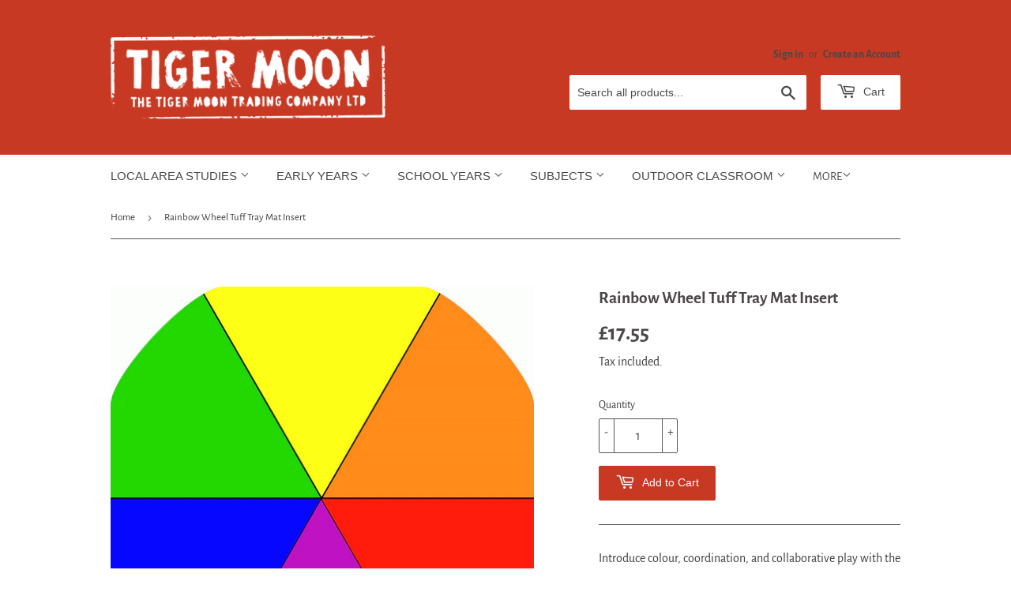

--- FILE ---
content_type: text/html; charset=utf-8
request_url: https://www.tigermoon.co.uk/products/rainbow-wheel-tuff-tray-insert
body_size: 32062
content:
<!doctype html>
<html class="no-touch no-js" lang="en">
<head>
	<script src="//www.tigermoon.co.uk/cdn/shop/files/pandectes-rules.js?v=2429540506803265129"></script>
	
	
  <script>(function(H){H.className=H.className.replace(/\bno-js\b/,'js')})(document.documentElement)</script>
  <!-- Basic page needs ================================================== -->
  <meta charset="utf-8">
  <meta http-equiv="X-UA-Compatible" content="IE=edge,chrome=1">

  
  <link rel="shortcut icon" href="//www.tigermoon.co.uk/cdn/shop/files/tiger_moon_round_logo_32x32.jpg?v=1614087400" type="image/png" />
  

  <!-- Title and description ================================================== -->
  <title>
  Rainbow Wheel Tuff Tray Mat Insert &ndash; Tiger Moon
  </title>

  
    <meta name="description" content="Introduce colour, coordination, and collaborative play with the Rainbow Wheel Tuff Tray Mat. Designed to fit a Standard Tuff Tray, this bright and engaging mat is perfect for use at home or in early years settings to support early learning through hands-on play. Children can explore colours by matching small objects to">
  

  <!-- Product meta ================================================== -->
  <!-- /snippets/social-meta-tags.liquid -->




<meta property="og:site_name" content="Tiger Moon">
<meta property="og:url" content="https://www.tigermoon.co.uk/products/rainbow-wheel-tuff-tray-insert">
<meta property="og:title" content="Rainbow Wheel Tuff Tray Mat Insert">
<meta property="og:type" content="product">
<meta property="og:description" content="Introduce colour, coordination, and collaborative play with the Rainbow Wheel Tuff Tray Mat. Designed to fit a Standard Tuff Tray, this bright and engaging mat is perfect for use at home or in early years settings to support early learning through hands-on play. Children can explore colours by matching small objects to">

  <meta property="og:price:amount" content="17.55">
  <meta property="og:price:currency" content="GBP">

<meta property="og:image" content="http://www.tigermoon.co.uk/cdn/shop/products/RainbowWheelTuffTraymat_1200x1200.jpg?v=1606747842"><meta property="og:image" content="http://www.tigermoon.co.uk/cdn/shop/products/rainbowwheel_1200x1200.jpg?v=1606747848">
<meta property="og:image:secure_url" content="https://www.tigermoon.co.uk/cdn/shop/products/RainbowWheelTuffTraymat_1200x1200.jpg?v=1606747842"><meta property="og:image:secure_url" content="https://www.tigermoon.co.uk/cdn/shop/products/rainbowwheel_1200x1200.jpg?v=1606747848">


<meta name="twitter:card" content="summary_large_image">
<meta name="twitter:title" content="Rainbow Wheel Tuff Tray Mat Insert">
<meta name="twitter:description" content="Introduce colour, coordination, and collaborative play with the Rainbow Wheel Tuff Tray Mat. Designed to fit a Standard Tuff Tray, this bright and engaging mat is perfect for use at home or in early years settings to support early learning through hands-on play. Children can explore colours by matching small objects to">


  <!-- Helpers ================================================== -->
  <link rel="canonical" href="https://www.tigermoon.co.uk/products/rainbow-wheel-tuff-tray-insert">
  <meta name="viewport" content="width=device-width,initial-scale=1">

  <!-- CSS ================================================== -->
  <link href="//www.tigermoon.co.uk/cdn/shop/t/17/assets/theme.scss.css?v=138005378014536592671764156935" rel="stylesheet" type="text/css" media="all" />

  <!-- Header hook for plugins ================================================== -->
  <script>window.performance && window.performance.mark && window.performance.mark('shopify.content_for_header.start');</script><meta name="google-site-verification" content="0t06f2NShXmJeH5OVJMqfUQ2DaBGKQQzAbTa5BV8whs">
<meta name="google-site-verification" content="JRaEZ5MF7xTNXtqcpIYaRpvsGpW3wy53MuC-AK8jy4A">
<meta id="shopify-digital-wallet" name="shopify-digital-wallet" content="/3547457/digital_wallets/dialog">
<meta name="shopify-checkout-api-token" content="0832462acd64e47932f287dd682909e7">
<meta id="in-context-paypal-metadata" data-shop-id="3547457" data-venmo-supported="false" data-environment="production" data-locale="en_US" data-paypal-v4="true" data-currency="GBP">
<link rel="alternate" type="application/json+oembed" href="https://www.tigermoon.co.uk/products/rainbow-wheel-tuff-tray-insert.oembed">
<script async="async" src="/checkouts/internal/preloads.js?locale=en-GB"></script>
<link rel="preconnect" href="https://shop.app" crossorigin="anonymous">
<script async="async" src="https://shop.app/checkouts/internal/preloads.js?locale=en-GB&shop_id=3547457" crossorigin="anonymous"></script>
<script id="apple-pay-shop-capabilities" type="application/json">{"shopId":3547457,"countryCode":"GB","currencyCode":"GBP","merchantCapabilities":["supports3DS"],"merchantId":"gid:\/\/shopify\/Shop\/3547457","merchantName":"Tiger Moon","requiredBillingContactFields":["postalAddress","email"],"requiredShippingContactFields":["postalAddress","email"],"shippingType":"shipping","supportedNetworks":["visa","maestro","masterCard","amex","discover","elo"],"total":{"type":"pending","label":"Tiger Moon","amount":"1.00"},"shopifyPaymentsEnabled":true,"supportsSubscriptions":true}</script>
<script id="shopify-features" type="application/json">{"accessToken":"0832462acd64e47932f287dd682909e7","betas":["rich-media-storefront-analytics"],"domain":"www.tigermoon.co.uk","predictiveSearch":true,"shopId":3547457,"locale":"en"}</script>
<script>var Shopify = Shopify || {};
Shopify.shop = "tigermooneducation.myshopify.com";
Shopify.locale = "en";
Shopify.currency = {"active":"GBP","rate":"1.0"};
Shopify.country = "GB";
Shopify.theme = {"name":"Supply","id":84099301462,"schema_name":"Supply","schema_version":"9.2.3","theme_store_id":679,"role":"main"};
Shopify.theme.handle = "null";
Shopify.theme.style = {"id":null,"handle":null};
Shopify.cdnHost = "www.tigermoon.co.uk/cdn";
Shopify.routes = Shopify.routes || {};
Shopify.routes.root = "/";</script>
<script type="module">!function(o){(o.Shopify=o.Shopify||{}).modules=!0}(window);</script>
<script>!function(o){function n(){var o=[];function n(){o.push(Array.prototype.slice.apply(arguments))}return n.q=o,n}var t=o.Shopify=o.Shopify||{};t.loadFeatures=n(),t.autoloadFeatures=n()}(window);</script>
<script>
  window.ShopifyPay = window.ShopifyPay || {};
  window.ShopifyPay.apiHost = "shop.app\/pay";
  window.ShopifyPay.redirectState = null;
</script>
<script id="shop-js-analytics" type="application/json">{"pageType":"product"}</script>
<script defer="defer" async type="module" src="//www.tigermoon.co.uk/cdn/shopifycloud/shop-js/modules/v2/client.init-shop-cart-sync_C5BV16lS.en.esm.js"></script>
<script defer="defer" async type="module" src="//www.tigermoon.co.uk/cdn/shopifycloud/shop-js/modules/v2/chunk.common_CygWptCX.esm.js"></script>
<script type="module">
  await import("//www.tigermoon.co.uk/cdn/shopifycloud/shop-js/modules/v2/client.init-shop-cart-sync_C5BV16lS.en.esm.js");
await import("//www.tigermoon.co.uk/cdn/shopifycloud/shop-js/modules/v2/chunk.common_CygWptCX.esm.js");

  window.Shopify.SignInWithShop?.initShopCartSync?.({"fedCMEnabled":true,"windoidEnabled":true});

</script>
<script>
  window.Shopify = window.Shopify || {};
  if (!window.Shopify.featureAssets) window.Shopify.featureAssets = {};
  window.Shopify.featureAssets['shop-js'] = {"shop-cart-sync":["modules/v2/client.shop-cart-sync_ZFArdW7E.en.esm.js","modules/v2/chunk.common_CygWptCX.esm.js"],"init-fed-cm":["modules/v2/client.init-fed-cm_CmiC4vf6.en.esm.js","modules/v2/chunk.common_CygWptCX.esm.js"],"shop-button":["modules/v2/client.shop-button_tlx5R9nI.en.esm.js","modules/v2/chunk.common_CygWptCX.esm.js"],"shop-cash-offers":["modules/v2/client.shop-cash-offers_DOA2yAJr.en.esm.js","modules/v2/chunk.common_CygWptCX.esm.js","modules/v2/chunk.modal_D71HUcav.esm.js"],"init-windoid":["modules/v2/client.init-windoid_sURxWdc1.en.esm.js","modules/v2/chunk.common_CygWptCX.esm.js"],"shop-toast-manager":["modules/v2/client.shop-toast-manager_ClPi3nE9.en.esm.js","modules/v2/chunk.common_CygWptCX.esm.js"],"init-shop-email-lookup-coordinator":["modules/v2/client.init-shop-email-lookup-coordinator_B8hsDcYM.en.esm.js","modules/v2/chunk.common_CygWptCX.esm.js"],"init-shop-cart-sync":["modules/v2/client.init-shop-cart-sync_C5BV16lS.en.esm.js","modules/v2/chunk.common_CygWptCX.esm.js"],"avatar":["modules/v2/client.avatar_BTnouDA3.en.esm.js"],"pay-button":["modules/v2/client.pay-button_FdsNuTd3.en.esm.js","modules/v2/chunk.common_CygWptCX.esm.js"],"init-customer-accounts":["modules/v2/client.init-customer-accounts_DxDtT_ad.en.esm.js","modules/v2/client.shop-login-button_C5VAVYt1.en.esm.js","modules/v2/chunk.common_CygWptCX.esm.js","modules/v2/chunk.modal_D71HUcav.esm.js"],"init-shop-for-new-customer-accounts":["modules/v2/client.init-shop-for-new-customer-accounts_ChsxoAhi.en.esm.js","modules/v2/client.shop-login-button_C5VAVYt1.en.esm.js","modules/v2/chunk.common_CygWptCX.esm.js","modules/v2/chunk.modal_D71HUcav.esm.js"],"shop-login-button":["modules/v2/client.shop-login-button_C5VAVYt1.en.esm.js","modules/v2/chunk.common_CygWptCX.esm.js","modules/v2/chunk.modal_D71HUcav.esm.js"],"init-customer-accounts-sign-up":["modules/v2/client.init-customer-accounts-sign-up_CPSyQ0Tj.en.esm.js","modules/v2/client.shop-login-button_C5VAVYt1.en.esm.js","modules/v2/chunk.common_CygWptCX.esm.js","modules/v2/chunk.modal_D71HUcav.esm.js"],"shop-follow-button":["modules/v2/client.shop-follow-button_Cva4Ekp9.en.esm.js","modules/v2/chunk.common_CygWptCX.esm.js","modules/v2/chunk.modal_D71HUcav.esm.js"],"checkout-modal":["modules/v2/client.checkout-modal_BPM8l0SH.en.esm.js","modules/v2/chunk.common_CygWptCX.esm.js","modules/v2/chunk.modal_D71HUcav.esm.js"],"lead-capture":["modules/v2/client.lead-capture_Bi8yE_yS.en.esm.js","modules/v2/chunk.common_CygWptCX.esm.js","modules/v2/chunk.modal_D71HUcav.esm.js"],"shop-login":["modules/v2/client.shop-login_D6lNrXab.en.esm.js","modules/v2/chunk.common_CygWptCX.esm.js","modules/v2/chunk.modal_D71HUcav.esm.js"],"payment-terms":["modules/v2/client.payment-terms_CZxnsJam.en.esm.js","modules/v2/chunk.common_CygWptCX.esm.js","modules/v2/chunk.modal_D71HUcav.esm.js"]};
</script>
<script id="__st">var __st={"a":3547457,"offset":0,"reqid":"e1bbed00-024e-448c-b74c-64f025561865-1768808707","pageurl":"www.tigermoon.co.uk\/products\/rainbow-wheel-tuff-tray-insert","u":"523bca2e0da8","p":"product","rtyp":"product","rid":4578431828054};</script>
<script>window.ShopifyPaypalV4VisibilityTracking = true;</script>
<script id="captcha-bootstrap">!function(){'use strict';const t='contact',e='account',n='new_comment',o=[[t,t],['blogs',n],['comments',n],[t,'customer']],c=[[e,'customer_login'],[e,'guest_login'],[e,'recover_customer_password'],[e,'create_customer']],r=t=>t.map((([t,e])=>`form[action*='/${t}']:not([data-nocaptcha='true']) input[name='form_type'][value='${e}']`)).join(','),a=t=>()=>t?[...document.querySelectorAll(t)].map((t=>t.form)):[];function s(){const t=[...o],e=r(t);return a(e)}const i='password',u='form_key',d=['recaptcha-v3-token','g-recaptcha-response','h-captcha-response',i],f=()=>{try{return window.sessionStorage}catch{return}},m='__shopify_v',_=t=>t.elements[u];function p(t,e,n=!1){try{const o=window.sessionStorage,c=JSON.parse(o.getItem(e)),{data:r}=function(t){const{data:e,action:n}=t;return t[m]||n?{data:e,action:n}:{data:t,action:n}}(c);for(const[e,n]of Object.entries(r))t.elements[e]&&(t.elements[e].value=n);n&&o.removeItem(e)}catch(o){console.error('form repopulation failed',{error:o})}}const l='form_type',E='cptcha';function T(t){t.dataset[E]=!0}const w=window,h=w.document,L='Shopify',v='ce_forms',y='captcha';let A=!1;((t,e)=>{const n=(g='f06e6c50-85a8-45c8-87d0-21a2b65856fe',I='https://cdn.shopify.com/shopifycloud/storefront-forms-hcaptcha/ce_storefront_forms_captcha_hcaptcha.v1.5.2.iife.js',D={infoText:'Protected by hCaptcha',privacyText:'Privacy',termsText:'Terms'},(t,e,n)=>{const o=w[L][v],c=o.bindForm;if(c)return c(t,g,e,D).then(n);var r;o.q.push([[t,g,e,D],n]),r=I,A||(h.body.append(Object.assign(h.createElement('script'),{id:'captcha-provider',async:!0,src:r})),A=!0)});var g,I,D;w[L]=w[L]||{},w[L][v]=w[L][v]||{},w[L][v].q=[],w[L][y]=w[L][y]||{},w[L][y].protect=function(t,e){n(t,void 0,e),T(t)},Object.freeze(w[L][y]),function(t,e,n,w,h,L){const[v,y,A,g]=function(t,e,n){const i=e?o:[],u=t?c:[],d=[...i,...u],f=r(d),m=r(i),_=r(d.filter((([t,e])=>n.includes(e))));return[a(f),a(m),a(_),s()]}(w,h,L),I=t=>{const e=t.target;return e instanceof HTMLFormElement?e:e&&e.form},D=t=>v().includes(t);t.addEventListener('submit',(t=>{const e=I(t);if(!e)return;const n=D(e)&&!e.dataset.hcaptchaBound&&!e.dataset.recaptchaBound,o=_(e),c=g().includes(e)&&(!o||!o.value);(n||c)&&t.preventDefault(),c&&!n&&(function(t){try{if(!f())return;!function(t){const e=f();if(!e)return;const n=_(t);if(!n)return;const o=n.value;o&&e.removeItem(o)}(t);const e=Array.from(Array(32),(()=>Math.random().toString(36)[2])).join('');!function(t,e){_(t)||t.append(Object.assign(document.createElement('input'),{type:'hidden',name:u})),t.elements[u].value=e}(t,e),function(t,e){const n=f();if(!n)return;const o=[...t.querySelectorAll(`input[type='${i}']`)].map((({name:t})=>t)),c=[...d,...o],r={};for(const[a,s]of new FormData(t).entries())c.includes(a)||(r[a]=s);n.setItem(e,JSON.stringify({[m]:1,action:t.action,data:r}))}(t,e)}catch(e){console.error('failed to persist form',e)}}(e),e.submit())}));const S=(t,e)=>{t&&!t.dataset[E]&&(n(t,e.some((e=>e===t))),T(t))};for(const o of['focusin','change'])t.addEventListener(o,(t=>{const e=I(t);D(e)&&S(e,y())}));const B=e.get('form_key'),M=e.get(l),P=B&&M;t.addEventListener('DOMContentLoaded',(()=>{const t=y();if(P)for(const e of t)e.elements[l].value===M&&p(e,B);[...new Set([...A(),...v().filter((t=>'true'===t.dataset.shopifyCaptcha))])].forEach((e=>S(e,t)))}))}(h,new URLSearchParams(w.location.search),n,t,e,['guest_login'])})(!0,!0)}();</script>
<script integrity="sha256-4kQ18oKyAcykRKYeNunJcIwy7WH5gtpwJnB7kiuLZ1E=" data-source-attribution="shopify.loadfeatures" defer="defer" src="//www.tigermoon.co.uk/cdn/shopifycloud/storefront/assets/storefront/load_feature-a0a9edcb.js" crossorigin="anonymous"></script>
<script crossorigin="anonymous" defer="defer" src="//www.tigermoon.co.uk/cdn/shopifycloud/storefront/assets/shopify_pay/storefront-65b4c6d7.js?v=20250812"></script>
<script data-source-attribution="shopify.dynamic_checkout.dynamic.init">var Shopify=Shopify||{};Shopify.PaymentButton=Shopify.PaymentButton||{isStorefrontPortableWallets:!0,init:function(){window.Shopify.PaymentButton.init=function(){};var t=document.createElement("script");t.src="https://www.tigermoon.co.uk/cdn/shopifycloud/portable-wallets/latest/portable-wallets.en.js",t.type="module",document.head.appendChild(t)}};
</script>
<script data-source-attribution="shopify.dynamic_checkout.buyer_consent">
  function portableWalletsHideBuyerConsent(e){var t=document.getElementById("shopify-buyer-consent"),n=document.getElementById("shopify-subscription-policy-button");t&&n&&(t.classList.add("hidden"),t.setAttribute("aria-hidden","true"),n.removeEventListener("click",e))}function portableWalletsShowBuyerConsent(e){var t=document.getElementById("shopify-buyer-consent"),n=document.getElementById("shopify-subscription-policy-button");t&&n&&(t.classList.remove("hidden"),t.removeAttribute("aria-hidden"),n.addEventListener("click",e))}window.Shopify?.PaymentButton&&(window.Shopify.PaymentButton.hideBuyerConsent=portableWalletsHideBuyerConsent,window.Shopify.PaymentButton.showBuyerConsent=portableWalletsShowBuyerConsent);
</script>
<script data-source-attribution="shopify.dynamic_checkout.cart.bootstrap">document.addEventListener("DOMContentLoaded",(function(){function t(){return document.querySelector("shopify-accelerated-checkout-cart, shopify-accelerated-checkout")}if(t())Shopify.PaymentButton.init();else{new MutationObserver((function(e,n){t()&&(Shopify.PaymentButton.init(),n.disconnect())})).observe(document.body,{childList:!0,subtree:!0})}}));
</script>
<link id="shopify-accelerated-checkout-styles" rel="stylesheet" media="screen" href="https://www.tigermoon.co.uk/cdn/shopifycloud/portable-wallets/latest/accelerated-checkout-backwards-compat.css" crossorigin="anonymous">
<style id="shopify-accelerated-checkout-cart">
        #shopify-buyer-consent {
  margin-top: 1em;
  display: inline-block;
  width: 100%;
}

#shopify-buyer-consent.hidden {
  display: none;
}

#shopify-subscription-policy-button {
  background: none;
  border: none;
  padding: 0;
  text-decoration: underline;
  font-size: inherit;
  cursor: pointer;
}

#shopify-subscription-policy-button::before {
  box-shadow: none;
}

      </style>

<script>window.performance && window.performance.mark && window.performance.mark('shopify.content_for_header.end');</script>

  
  

  <script src="//www.tigermoon.co.uk/cdn/shop/t/17/assets/jquery-2.2.3.min.js?v=58211863146907186831613739169" type="text/javascript"></script>

  <script src="//www.tigermoon.co.uk/cdn/shop/t/17/assets/lazysizes.min.js?v=8147953233334221341613739170" async="async"></script>
  <script src="//www.tigermoon.co.uk/cdn/shop/t/17/assets/vendor.js?v=106177282645720727331613739172" defer="defer"></script>
  <script src="//www.tigermoon.co.uk/cdn/shop/t/17/assets/theme.js?v=173476623164101215131614087472" defer="defer"></script>


<!-- BEGIN app block: shopify://apps/pandectes-gdpr/blocks/banner/58c0baa2-6cc1-480c-9ea6-38d6d559556a -->
  
    
      <!-- TCF is active, scripts are loaded above -->
      
        <script>
          if (!window.PandectesRulesSettings) {
            window.PandectesRulesSettings = {"store":{"id":3547457,"adminMode":false,"headless":false,"storefrontRootDomain":"","checkoutRootDomain":"","storefrontAccessToken":""},"banner":{"revokableTrigger":false,"cookiesBlockedByDefault":"7","hybridStrict":false,"isActive":true},"geolocation":{"auOnly":false,"brOnly":false,"caOnly":false,"chOnly":true,"euOnly":true,"jpOnly":false,"nzOnly":false,"thOnly":false,"zaOnly":false,"canadaOnly":false,"globalVisibility":false},"blocker":{"isActive":false,"googleConsentMode":{"isActive":true,"id":"","analyticsId":"G-XJ6KLX4VZT","adwordsId":"AW-11027285388","adStorageCategory":4,"analyticsStorageCategory":2,"functionalityStorageCategory":1,"personalizationStorageCategory":1,"securityStorageCategory":0,"customEvent":false,"redactData":true,"urlPassthrough":false,"dataLayerProperty":"dataLayer","waitForUpdate":3000,"useNativeChannel":true},"facebookPixel":{"isActive":false,"id":"","ldu":false},"microsoft":{"isActive":false,"uetTags":""},"rakuten":{"isActive":false,"cmp":false,"ccpa":false},"gpcIsActive":true,"klaviyoIsActive":false,"defaultBlocked":7,"patterns":{"whiteList":[],"blackList":{"1":[],"2":[],"4":[],"8":[]},"iframesWhiteList":[],"iframesBlackList":{"1":[],"2":[],"4":[],"8":[]},"beaconsWhiteList":[],"beaconsBlackList":{"1":[],"2":[],"4":[],"8":[]}}}};
            const rulesScript = document.createElement('script');
            window.PandectesRulesSettings.auto = true;
            rulesScript.src = "https://cdn.shopify.com/extensions/019bd005-1071-7566-a990-dd9df4dd4365/gdpr-228/assets/pandectes-rules.js";
            const firstChild = document.head.firstChild;
            document.head.insertBefore(rulesScript, firstChild);
          }
        </script>
      
      <script>
        
          window.PandectesSettings = {"store":{"id":3547457,"plan":"plus","theme":"Supply","primaryLocale":"en","adminMode":false,"headless":false,"storefrontRootDomain":"","checkoutRootDomain":"","storefrontAccessToken":""},"tsPublished":1748092859,"declaration":{"showPurpose":false,"showProvider":false,"declIntroText":"We use cookies to optimize website functionality, analyze the performance, and provide personalized experience to you. Some cookies are essential to make the website operate and function correctly. Those cookies cannot be disabled. In this window you can manage your preference of cookies.","showDateGenerated":true},"language":{"unpublished":[],"languageMode":"Single","fallbackLanguage":"en","languageDetection":"browser","languagesSupported":[]},"texts":{"managed":{"headerText":{"en":"We respect your privacy"},"consentText":{"en":"To give you the best possible experience, this site uses cookies. Continuing to use tigermoon.co.uk means you agree to our use of cookies. The collection, sharing, and use of personal data can be used for personalization of ads. See our private policy for more information."},"linkText":{"en":"Terms of service & Privacy policy"},"imprintText":{"en":"Imprint"},"googleLinkText":{"en":"Google's Privacy Terms"},"allowButtonText":{"en":"GOT IT"},"denyButtonText":{"en":"Decline"},"dismissButtonText":{"en":"Ok"},"leaveSiteButtonText":{"en":"Leave this site"},"preferencesButtonText":{"en":"Preferences"},"cookiePolicyText":{"en":"Cookie policy"},"preferencesPopupTitleText":{"en":"Manage consent preferences"},"preferencesPopupIntroText":{"en":"We use cookies to optimize website functionality, analyze the performance, and provide personalized experience to you. Some cookies are essential to make the website operate and function correctly. Those cookies cannot be disabled. In this window you can manage your preference of cookies."},"preferencesPopupSaveButtonText":{"en":"Save preferences"},"preferencesPopupCloseButtonText":{"en":"Close"},"preferencesPopupAcceptAllButtonText":{"en":"Accept all"},"preferencesPopupRejectAllButtonText":{"en":"Reject all"},"cookiesDetailsText":{"en":"Cookies details"},"preferencesPopupAlwaysAllowedText":{"en":"Always allowed"},"accessSectionParagraphText":{"en":"You have the right to request access to your data at any time."},"accessSectionTitleText":{"en":"Data portability"},"accessSectionAccountInfoActionText":{"en":"Personal data"},"accessSectionDownloadReportActionText":{"en":"Request export"},"accessSectionGDPRRequestsActionText":{"en":"Data subject requests"},"accessSectionOrdersRecordsActionText":{"en":"Orders"},"rectificationSectionParagraphText":{"en":"You have the right to request your data to be updated whenever you think it is appropriate."},"rectificationSectionTitleText":{"en":"Data Rectification"},"rectificationCommentPlaceholder":{"en":"Describe what you want to be updated"},"rectificationCommentValidationError":{"en":"Comment is required"},"rectificationSectionEditAccountActionText":{"en":"Request an update"},"erasureSectionTitleText":{"en":"Right to be forgotten"},"erasureSectionParagraphText":{"en":"You have the right to ask all your data to be erased. After that, you will no longer be able to access your account."},"erasureSectionRequestDeletionActionText":{"en":"Request personal data deletion"},"consentDate":{"en":"Consent date"},"consentId":{"en":"Consent ID"},"consentSectionChangeConsentActionText":{"en":"Change consent preference"},"consentSectionConsentedText":{"en":"You consented to the cookies policy of this website on"},"consentSectionNoConsentText":{"en":"You have not consented to the cookies policy of this website."},"consentSectionTitleText":{"en":"Your cookie consent"},"consentStatus":{"en":"Consent preference"},"confirmationFailureMessage":{"en":"Your request was not verified. Please try again and if problem persists, contact store owner for assistance"},"confirmationFailureTitle":{"en":"A problem occurred"},"confirmationSuccessMessage":{"en":"We will soon get back to you as to your request."},"confirmationSuccessTitle":{"en":"Your request is verified"},"guestsSupportEmailFailureMessage":{"en":"Your request was not submitted. Please try again and if problem persists, contact store owner for assistance."},"guestsSupportEmailFailureTitle":{"en":"A problem occurred"},"guestsSupportEmailPlaceholder":{"en":"E-mail address"},"guestsSupportEmailSuccessMessage":{"en":"If you are registered as a customer of this store, you will soon receive an email with instructions on how to proceed."},"guestsSupportEmailSuccessTitle":{"en":"Thank you for your request"},"guestsSupportEmailValidationError":{"en":"Email is not valid"},"guestsSupportInfoText":{"en":"Please login with your customer account to further proceed."},"submitButton":{"en":"Submit"},"submittingButton":{"en":"Submitting..."},"cancelButton":{"en":"Cancel"},"declIntroText":{"en":"We use cookies to optimize website functionality, analyze the performance, and provide personalized experience to you. Some cookies are essential to make the website operate and function correctly. Those cookies cannot be disabled. In this window you can manage your preference of cookies."},"declName":{"en":"Name"},"declPurpose":{"en":"Purpose"},"declType":{"en":"Type"},"declRetention":{"en":"Retention"},"declProvider":{"en":"Provider"},"declFirstParty":{"en":"First-party"},"declThirdParty":{"en":"Third-party"},"declSeconds":{"en":"seconds"},"declMinutes":{"en":"minutes"},"declHours":{"en":"hours"},"declDays":{"en":"days"},"declMonths":{"en":"months"},"declYears":{"en":"years"},"declSession":{"en":"Session"},"declDomain":{"en":"Domain"},"declPath":{"en":"Path"}},"categories":{"strictlyNecessaryCookiesTitleText":{"en":"Strictly necessary cookies"},"strictlyNecessaryCookiesDescriptionText":{"en":"These cookies are essential in order to enable you to move around the website and use its features, such as accessing secure areas of the website. The website cannot function properly without these cookies."},"functionalityCookiesTitleText":{"en":"Functional cookies"},"functionalityCookiesDescriptionText":{"en":"These cookies enable the site to provide enhanced functionality and personalisation. They may be set by us or by third party providers whose services we have added to our pages. If you do not allow these cookies then some or all of these services may not function properly."},"performanceCookiesTitleText":{"en":"Performance cookies"},"performanceCookiesDescriptionText":{"en":"These cookies enable us to monitor and improve the performance of our website. For example, they allow us to count visits, identify traffic sources and see which parts of the site are most popular."},"targetingCookiesTitleText":{"en":"Targeting cookies"},"targetingCookiesDescriptionText":{"en":"These cookies may be set through our site by our advertising partners. They may be used by those companies to build a profile of your interests and show you relevant adverts on other sites.    They do not store directly personal information, but are based on uniquely identifying your browser and internet device. If you do not allow these cookies, you will experience less targeted advertising."},"unclassifiedCookiesTitleText":{"en":"Unclassified cookies"},"unclassifiedCookiesDescriptionText":{"en":"Unclassified cookies are cookies that we are in the process of classifying, together with the providers of individual cookies."}},"auto":{}},"library":{"previewMode":false,"fadeInTimeout":0,"defaultBlocked":7,"showLink":true,"showImprintLink":false,"showGoogleLink":true,"enabled":true,"cookie":{"expiryDays":365,"secure":true,"domain":""},"dismissOnScroll":false,"dismissOnWindowClick":false,"dismissOnTimeout":false,"palette":{"popup":{"background":"#FFFFFF","backgroundForCalculations":{"a":1,"b":255,"g":255,"r":255},"text":"#565660"},"button":{"background":"#4B81E8","backgroundForCalculations":{"a":1,"b":232,"g":129,"r":75},"text":"#FFFFFF","textForCalculation":{"a":1,"b":255,"g":255,"r":255},"border":"transparent"}},"content":{"href":"https://www.tigermoon.co.uk/pages/privacy-policy","imprintHref":"/","close":"&#10005;","target":"","logo":"<img class=\"cc-banner-logo\" style=\"max-height: 30px;\" src=\"https://tigermooneducation.myshopify.com/cdn/shop/files/pandectes-banner-logo.png\" alt=\"logo\" />"},"window":"<div role=\"dialog\" aria-live=\"polite\" aria-label=\"cookieconsent\" aria-describedby=\"cookieconsent:desc\" id=\"pandectes-banner\" class=\"cc-window-wrapper cc-popup-wrapper\"><div class=\"pd-cookie-banner-window cc-window {{classes}}\"><!--googleoff: all-->{{children}}<!--googleon: all--></div></div>","compliance":{"custom":"<div class=\"cc-compliance cc-highlight\">{{preferences}}{{allow}}</div>"},"type":"custom","layouts":{"basic":"{{logo}}{{header}}{{messagelink}}{{compliance}}"},"position":"popup","theme":"classic","revokable":true,"animateRevokable":false,"revokableReset":false,"revokableLogoUrl":"https://tigermooneducation.myshopify.com/cdn/shop/files/pandectes-reopen-logo.png","revokablePlacement":"bottom-left","revokableMarginHorizontal":15,"revokableMarginVertical":15,"static":false,"autoAttach":true,"hasTransition":false,"blacklistPage":[""],"elements":{"close":"<button aria-label=\"close\" type=\"button\" tabindex=\"0\" class=\"cc-close\">{{close}}</button>","dismiss":"<button type=\"button\" tabindex=\"0\" class=\"cc-btn cc-btn-decision cc-dismiss\">{{dismiss}}</button>","allow":"<button type=\"button\" tabindex=\"0\" class=\"cc-btn cc-btn-decision cc-allow\">{{allow}}</button>","deny":"<button type=\"button\" tabindex=\"0\" class=\"cc-btn cc-btn-decision cc-deny\">{{deny}}</button>","preferences":"<button tabindex=\"0\" type=\"button\" class=\"cc-btn cc-settings\" onclick=\"Pandectes.fn.openPreferences()\">{{preferences}}</button>"}},"geolocation":{"auOnly":false,"brOnly":false,"caOnly":false,"chOnly":true,"euOnly":true,"jpOnly":false,"nzOnly":false,"thOnly":false,"zaOnly":false,"canadaOnly":false,"globalVisibility":false},"dsr":{"guestsSupport":false,"accessSectionDownloadReportAuto":false},"banner":{"resetTs":1719128425,"extraCss":"        .cc-banner-logo {max-width: 42em!important;}    @media(min-width: 768px) {.cc-window.cc-floating{max-width: 42em!important;width: 42em!important;}}    .cc-message, .pd-cookie-banner-window .cc-header, .cc-logo {text-align: center}    .cc-window-wrapper{z-index: 2147483647;-webkit-transition: opacity 1s ease;  transition: opacity 1s ease;}    .cc-window{padding: 20px!important;z-index: 2147483647;font-size: 16px!important;font-family: inherit;}    .pd-cookie-banner-window .cc-header{font-size: 16px!important;font-family: inherit;}    .pd-cp-ui{font-family: inherit; background-color: #FFFFFF;color:#565660;}    button.pd-cp-btn, a.pd-cp-btn{background-color:#4B81E8;color:#FFFFFF!important;}    input + .pd-cp-preferences-slider{background-color: rgba(86, 86, 96, 0.3)}    .pd-cp-scrolling-section::-webkit-scrollbar{background-color: rgba(86, 86, 96, 0.3)}    input:checked + .pd-cp-preferences-slider{background-color: rgba(86, 86, 96, 1)}    .pd-cp-scrolling-section::-webkit-scrollbar-thumb {background-color: rgba(86, 86, 96, 1)}    .pd-cp-ui-close{color:#565660;}    .pd-cp-preferences-slider:before{background-color: #FFFFFF}    .pd-cp-title:before {border-color: #565660!important}    .pd-cp-preferences-slider{background-color:#565660}    .pd-cp-toggle{color:#565660!important}    @media(max-width:699px) {.pd-cp-ui-close-top svg {fill: #565660}}    .pd-cp-toggle:hover,.pd-cp-toggle:visited,.pd-cp-toggle:active{color:#565660!important}    .pd-cookie-banner-window {box-shadow: 0 0 18px rgb(0 0 0 / 20%);}  .cc-highlight .cc-btn.cc-btn-decision.cc-deny {color: #565660 !important;background-color: transparent !important;border-color: #237AFC;}.cc-highlight .cc-btn.cc-btn-decision.cc-deny:hover {color: #ffffff !important;background-color: #71a7ff !important;border-color: #71a7ff;}@media only screen and (max-width: 600px) {    .cc-window .cc-compliance {        flex-direction: column-reverse !important;    }}","customJavascript":{"useButtons":true},"showPoweredBy":false,"logoHeight":30,"revokableTrigger":false,"hybridStrict":false,"cookiesBlockedByDefault":"7","isActive":true,"implicitSavePreferences":true,"cookieIcon":false,"blockBots":false,"showCookiesDetails":true,"hasTransition":false,"blockingPage":false,"showOnlyLandingPage":false,"leaveSiteUrl":"https://www.google.com","linkRespectStoreLang":false},"cookies":{"0":[{"name":"keep_alive","type":"http","domain":"www.tigermoon.co.uk","path":"/","provider":"Shopify","firstParty":true,"retention":"30 minute(s)","expires":30,"unit":"declMinutes","purpose":{"en":"Used in connection with buyer localization."}},{"name":"secure_customer_sig","type":"http","domain":"www.tigermoon.co.uk","path":"/","provider":"Shopify","firstParty":true,"retention":"1 year(s)","expires":1,"unit":"declYears","purpose":{"en":"Used in connection with customer login."}},{"name":"cart_currency","type":"http","domain":"www.tigermoon.co.uk","path":"/","provider":"Shopify","firstParty":true,"retention":"2 ","expires":2,"unit":"declSession","purpose":{"en":"The cookie is necessary for the secure checkout and payment function on the website. This function is provided by shopify.com."}},{"name":"localization","type":"http","domain":"www.tigermoon.co.uk","path":"/","provider":"Shopify","firstParty":true,"retention":"1 year(s)","expires":1,"unit":"declYears","purpose":{"en":"Shopify store localization"}},{"name":"_tracking_consent","type":"http","domain":".tigermoon.co.uk","path":"/","provider":"Shopify","firstParty":false,"retention":"1 year(s)","expires":1,"unit":"declYears","purpose":{"en":"Tracking preferences."}},{"name":"_cmp_a","type":"http","domain":".tigermoon.co.uk","path":"/","provider":"Shopify","firstParty":false,"retention":"1 day(s)","expires":1,"unit":"declDays","purpose":{"en":"Used for managing customer privacy settings."}},{"name":"shopify_pay_redirect","type":"http","domain":"www.tigermoon.co.uk","path":"/","provider":"Shopify","firstParty":true,"retention":"1 hour(s)","expires":1,"unit":"declHours","purpose":{"en":"The cookie is necessary for the secure checkout and payment function on the website. This function is provided by shopify.com."}},{"name":"_shopify_essential","type":"http","domain":"www.tigermoon.co.uk","path":"/","provider":"Shopify","firstParty":true,"retention":"1 year(s)","expires":1,"unit":"declYears","purpose":{"en":"Used on the accounts page."}}],"1":[{"name":"VISITOR_INFO1_LIVE","type":"http","domain":".youtube.com","path":"/","provider":"Google","firstParty":false,"retention":"6 month(s)","expires":6,"unit":"declMonths","purpose":{"en":"A cookie that YouTube sets that measures your bandwidth to determine whether you get the new player interface or the old."}}],"2":[],"4":[{"name":"YSC","type":"http","domain":".youtube.com","path":"/","provider":"Google","firstParty":false,"retention":"Session","expires":-55,"unit":"declYears","purpose":{"en":"Registers a unique ID to keep statistics of what videos from YouTube the user has seen."}}],"8":[{"name":"VISITOR_PRIVACY_METADATA","type":"http","domain":".youtube.com","path":"/","provider":"Unknown","firstParty":false,"retention":"6 month(s)","expires":6,"unit":"declMonths","purpose":{"en":""}}]},"blocker":{"isActive":false,"googleConsentMode":{"id":"","analyticsId":"G-XJ6KLX4VZT","adwordsId":"AW-11027285388","isActive":true,"adStorageCategory":4,"analyticsStorageCategory":2,"personalizationStorageCategory":1,"functionalityStorageCategory":1,"customEvent":false,"securityStorageCategory":0,"redactData":true,"urlPassthrough":false,"dataLayerProperty":"dataLayer","waitForUpdate":3000,"useNativeChannel":true},"facebookPixel":{"id":"","isActive":false,"ldu":false},"microsoft":{"isActive":false,"uetTags":""},"rakuten":{"isActive":false,"cmp":false,"ccpa":false},"klaviyoIsActive":false,"gpcIsActive":true,"defaultBlocked":7,"patterns":{"whiteList":[],"blackList":{"1":[],"2":[],"4":[],"8":[]},"iframesWhiteList":[],"iframesBlackList":{"1":[],"2":[],"4":[],"8":[]},"beaconsWhiteList":[],"beaconsBlackList":{"1":[],"2":[],"4":[],"8":[]}}}};
        
        window.addEventListener('DOMContentLoaded', function(){
          const script = document.createElement('script');
          
            script.src = "https://cdn.shopify.com/extensions/019bd005-1071-7566-a990-dd9df4dd4365/gdpr-228/assets/pandectes-core.js";
          
          script.defer = true;
          document.body.appendChild(script);
        })
      </script>
    
  


<!-- END app block --><link href="https://monorail-edge.shopifysvc.com" rel="dns-prefetch">
<script>(function(){if ("sendBeacon" in navigator && "performance" in window) {try {var session_token_from_headers = performance.getEntriesByType('navigation')[0].serverTiming.find(x => x.name == '_s').description;} catch {var session_token_from_headers = undefined;}var session_cookie_matches = document.cookie.match(/_shopify_s=([^;]*)/);var session_token_from_cookie = session_cookie_matches && session_cookie_matches.length === 2 ? session_cookie_matches[1] : "";var session_token = session_token_from_headers || session_token_from_cookie || "";function handle_abandonment_event(e) {var entries = performance.getEntries().filter(function(entry) {return /monorail-edge.shopifysvc.com/.test(entry.name);});if (!window.abandonment_tracked && entries.length === 0) {window.abandonment_tracked = true;var currentMs = Date.now();var navigation_start = performance.timing.navigationStart;var payload = {shop_id: 3547457,url: window.location.href,navigation_start,duration: currentMs - navigation_start,session_token,page_type: "product"};window.navigator.sendBeacon("https://monorail-edge.shopifysvc.com/v1/produce", JSON.stringify({schema_id: "online_store_buyer_site_abandonment/1.1",payload: payload,metadata: {event_created_at_ms: currentMs,event_sent_at_ms: currentMs}}));}}window.addEventListener('pagehide', handle_abandonment_event);}}());</script>
<script id="web-pixels-manager-setup">(function e(e,d,r,n,o){if(void 0===o&&(o={}),!Boolean(null===(a=null===(i=window.Shopify)||void 0===i?void 0:i.analytics)||void 0===a?void 0:a.replayQueue)){var i,a;window.Shopify=window.Shopify||{};var t=window.Shopify;t.analytics=t.analytics||{};var s=t.analytics;s.replayQueue=[],s.publish=function(e,d,r){return s.replayQueue.push([e,d,r]),!0};try{self.performance.mark("wpm:start")}catch(e){}var l=function(){var e={modern:/Edge?\/(1{2}[4-9]|1[2-9]\d|[2-9]\d{2}|\d{4,})\.\d+(\.\d+|)|Firefox\/(1{2}[4-9]|1[2-9]\d|[2-9]\d{2}|\d{4,})\.\d+(\.\d+|)|Chrom(ium|e)\/(9{2}|\d{3,})\.\d+(\.\d+|)|(Maci|X1{2}).+ Version\/(15\.\d+|(1[6-9]|[2-9]\d|\d{3,})\.\d+)([,.]\d+|)( \(\w+\)|)( Mobile\/\w+|) Safari\/|Chrome.+OPR\/(9{2}|\d{3,})\.\d+\.\d+|(CPU[ +]OS|iPhone[ +]OS|CPU[ +]iPhone|CPU IPhone OS|CPU iPad OS)[ +]+(15[._]\d+|(1[6-9]|[2-9]\d|\d{3,})[._]\d+)([._]\d+|)|Android:?[ /-](13[3-9]|1[4-9]\d|[2-9]\d{2}|\d{4,})(\.\d+|)(\.\d+|)|Android.+Firefox\/(13[5-9]|1[4-9]\d|[2-9]\d{2}|\d{4,})\.\d+(\.\d+|)|Android.+Chrom(ium|e)\/(13[3-9]|1[4-9]\d|[2-9]\d{2}|\d{4,})\.\d+(\.\d+|)|SamsungBrowser\/([2-9]\d|\d{3,})\.\d+/,legacy:/Edge?\/(1[6-9]|[2-9]\d|\d{3,})\.\d+(\.\d+|)|Firefox\/(5[4-9]|[6-9]\d|\d{3,})\.\d+(\.\d+|)|Chrom(ium|e)\/(5[1-9]|[6-9]\d|\d{3,})\.\d+(\.\d+|)([\d.]+$|.*Safari\/(?![\d.]+ Edge\/[\d.]+$))|(Maci|X1{2}).+ Version\/(10\.\d+|(1[1-9]|[2-9]\d|\d{3,})\.\d+)([,.]\d+|)( \(\w+\)|)( Mobile\/\w+|) Safari\/|Chrome.+OPR\/(3[89]|[4-9]\d|\d{3,})\.\d+\.\d+|(CPU[ +]OS|iPhone[ +]OS|CPU[ +]iPhone|CPU IPhone OS|CPU iPad OS)[ +]+(10[._]\d+|(1[1-9]|[2-9]\d|\d{3,})[._]\d+)([._]\d+|)|Android:?[ /-](13[3-9]|1[4-9]\d|[2-9]\d{2}|\d{4,})(\.\d+|)(\.\d+|)|Mobile Safari.+OPR\/([89]\d|\d{3,})\.\d+\.\d+|Android.+Firefox\/(13[5-9]|1[4-9]\d|[2-9]\d{2}|\d{4,})\.\d+(\.\d+|)|Android.+Chrom(ium|e)\/(13[3-9]|1[4-9]\d|[2-9]\d{2}|\d{4,})\.\d+(\.\d+|)|Android.+(UC? ?Browser|UCWEB|U3)[ /]?(15\.([5-9]|\d{2,})|(1[6-9]|[2-9]\d|\d{3,})\.\d+)\.\d+|SamsungBrowser\/(5\.\d+|([6-9]|\d{2,})\.\d+)|Android.+MQ{2}Browser\/(14(\.(9|\d{2,})|)|(1[5-9]|[2-9]\d|\d{3,})(\.\d+|))(\.\d+|)|K[Aa][Ii]OS\/(3\.\d+|([4-9]|\d{2,})\.\d+)(\.\d+|)/},d=e.modern,r=e.legacy,n=navigator.userAgent;return n.match(d)?"modern":n.match(r)?"legacy":"unknown"}(),u="modern"===l?"modern":"legacy",c=(null!=n?n:{modern:"",legacy:""})[u],f=function(e){return[e.baseUrl,"/wpm","/b",e.hashVersion,"modern"===e.buildTarget?"m":"l",".js"].join("")}({baseUrl:d,hashVersion:r,buildTarget:u}),m=function(e){var d=e.version,r=e.bundleTarget,n=e.surface,o=e.pageUrl,i=e.monorailEndpoint;return{emit:function(e){var a=e.status,t=e.errorMsg,s=(new Date).getTime(),l=JSON.stringify({metadata:{event_sent_at_ms:s},events:[{schema_id:"web_pixels_manager_load/3.1",payload:{version:d,bundle_target:r,page_url:o,status:a,surface:n,error_msg:t},metadata:{event_created_at_ms:s}}]});if(!i)return console&&console.warn&&console.warn("[Web Pixels Manager] No Monorail endpoint provided, skipping logging."),!1;try{return self.navigator.sendBeacon.bind(self.navigator)(i,l)}catch(e){}var u=new XMLHttpRequest;try{return u.open("POST",i,!0),u.setRequestHeader("Content-Type","text/plain"),u.send(l),!0}catch(e){return console&&console.warn&&console.warn("[Web Pixels Manager] Got an unhandled error while logging to Monorail."),!1}}}}({version:r,bundleTarget:l,surface:e.surface,pageUrl:self.location.href,monorailEndpoint:e.monorailEndpoint});try{o.browserTarget=l,function(e){var d=e.src,r=e.async,n=void 0===r||r,o=e.onload,i=e.onerror,a=e.sri,t=e.scriptDataAttributes,s=void 0===t?{}:t,l=document.createElement("script"),u=document.querySelector("head"),c=document.querySelector("body");if(l.async=n,l.src=d,a&&(l.integrity=a,l.crossOrigin="anonymous"),s)for(var f in s)if(Object.prototype.hasOwnProperty.call(s,f))try{l.dataset[f]=s[f]}catch(e){}if(o&&l.addEventListener("load",o),i&&l.addEventListener("error",i),u)u.appendChild(l);else{if(!c)throw new Error("Did not find a head or body element to append the script");c.appendChild(l)}}({src:f,async:!0,onload:function(){if(!function(){var e,d;return Boolean(null===(d=null===(e=window.Shopify)||void 0===e?void 0:e.analytics)||void 0===d?void 0:d.initialized)}()){var d=window.webPixelsManager.init(e)||void 0;if(d){var r=window.Shopify.analytics;r.replayQueue.forEach((function(e){var r=e[0],n=e[1],o=e[2];d.publishCustomEvent(r,n,o)})),r.replayQueue=[],r.publish=d.publishCustomEvent,r.visitor=d.visitor,r.initialized=!0}}},onerror:function(){return m.emit({status:"failed",errorMsg:"".concat(f," has failed to load")})},sri:function(e){var d=/^sha384-[A-Za-z0-9+/=]+$/;return"string"==typeof e&&d.test(e)}(c)?c:"",scriptDataAttributes:o}),m.emit({status:"loading"})}catch(e){m.emit({status:"failed",errorMsg:(null==e?void 0:e.message)||"Unknown error"})}}})({shopId: 3547457,storefrontBaseUrl: "https://www.tigermoon.co.uk",extensionsBaseUrl: "https://extensions.shopifycdn.com/cdn/shopifycloud/web-pixels-manager",monorailEndpoint: "https://monorail-edge.shopifysvc.com/unstable/produce_batch",surface: "storefront-renderer",enabledBetaFlags: ["2dca8a86"],webPixelsConfigList: [{"id":"1902969209","configuration":"{\"pixelCode\":\"CQ765JBC77UDKU8VM330\"}","eventPayloadVersion":"v1","runtimeContext":"STRICT","scriptVersion":"22e92c2ad45662f435e4801458fb78cc","type":"APP","apiClientId":4383523,"privacyPurposes":["ANALYTICS","MARKETING","SALE_OF_DATA"],"dataSharingAdjustments":{"protectedCustomerApprovalScopes":["read_customer_address","read_customer_email","read_customer_name","read_customer_personal_data","read_customer_phone"]}},{"id":"939164025","configuration":"{\"config\":\"{\\\"google_tag_ids\\\":[\\\"G-XJ6KLX4VZT\\\",\\\"AW-11027285388\\\",\\\"GT-WV8WPT7\\\"],\\\"target_country\\\":\\\"GB\\\",\\\"gtag_events\\\":[{\\\"type\\\":\\\"begin_checkout\\\",\\\"action_label\\\":[\\\"G-XJ6KLX4VZT\\\",\\\"AW-11027285388\\\/tys8CNTF7qQYEIyLnIop\\\"]},{\\\"type\\\":\\\"search\\\",\\\"action_label\\\":[\\\"G-XJ6KLX4VZT\\\",\\\"AW-11027285388\\\/IPY3CM7F7qQYEIyLnIop\\\"]},{\\\"type\\\":\\\"view_item\\\",\\\"action_label\\\":[\\\"G-XJ6KLX4VZT\\\",\\\"AW-11027285388\\\/V3wwCMvF7qQYEIyLnIop\\\",\\\"MC-68QK02CR1W\\\"]},{\\\"type\\\":\\\"purchase\\\",\\\"action_label\\\":[\\\"G-XJ6KLX4VZT\\\",\\\"AW-11027285388\\\/ZiM5CMXF7qQYEIyLnIop\\\",\\\"MC-68QK02CR1W\\\"]},{\\\"type\\\":\\\"page_view\\\",\\\"action_label\\\":[\\\"G-XJ6KLX4VZT\\\",\\\"AW-11027285388\\\/7ZnvCMjF7qQYEIyLnIop\\\",\\\"MC-68QK02CR1W\\\"]},{\\\"type\\\":\\\"add_payment_info\\\",\\\"action_label\\\":[\\\"G-XJ6KLX4VZT\\\",\\\"AW-11027285388\\\/LpyPCNfF7qQYEIyLnIop\\\"]},{\\\"type\\\":\\\"add_to_cart\\\",\\\"action_label\\\":[\\\"G-XJ6KLX4VZT\\\",\\\"AW-11027285388\\\/YpXvCNHF7qQYEIyLnIop\\\"]}],\\\"enable_monitoring_mode\\\":false}\"}","eventPayloadVersion":"v1","runtimeContext":"OPEN","scriptVersion":"b2a88bafab3e21179ed38636efcd8a93","type":"APP","apiClientId":1780363,"privacyPurposes":[],"dataSharingAdjustments":{"protectedCustomerApprovalScopes":["read_customer_address","read_customer_email","read_customer_name","read_customer_personal_data","read_customer_phone"]}},{"id":"159678841","eventPayloadVersion":"v1","runtimeContext":"LAX","scriptVersion":"1","type":"CUSTOM","privacyPurposes":["MARKETING"],"name":"Meta pixel (migrated)"},{"id":"shopify-app-pixel","configuration":"{}","eventPayloadVersion":"v1","runtimeContext":"STRICT","scriptVersion":"0450","apiClientId":"shopify-pixel","type":"APP","privacyPurposes":["ANALYTICS","MARKETING"]},{"id":"shopify-custom-pixel","eventPayloadVersion":"v1","runtimeContext":"LAX","scriptVersion":"0450","apiClientId":"shopify-pixel","type":"CUSTOM","privacyPurposes":["ANALYTICS","MARKETING"]}],isMerchantRequest: false,initData: {"shop":{"name":"Tiger Moon","paymentSettings":{"currencyCode":"GBP"},"myshopifyDomain":"tigermooneducation.myshopify.com","countryCode":"GB","storefrontUrl":"https:\/\/www.tigermoon.co.uk"},"customer":null,"cart":null,"checkout":null,"productVariants":[{"price":{"amount":17.55,"currencyCode":"GBP"},"product":{"title":"Rainbow Wheel Tuff Tray Mat Insert","vendor":"Tiger Moon","id":"4578431828054","untranslatedTitle":"Rainbow Wheel Tuff Tray Mat Insert","url":"\/products\/rainbow-wheel-tuff-tray-insert","type":"Tuff Tray"},"id":"39394508767318","image":{"src":"\/\/www.tigermoon.co.uk\/cdn\/shop\/products\/RainbowWheelTuffTraymat.jpg?v=1606747842"},"sku":"","title":"Default Title","untranslatedTitle":"Default Title"}],"purchasingCompany":null},},"https://www.tigermoon.co.uk/cdn","fcfee988w5aeb613cpc8e4bc33m6693e112",{"modern":"","legacy":""},{"shopId":"3547457","storefrontBaseUrl":"https:\/\/www.tigermoon.co.uk","extensionBaseUrl":"https:\/\/extensions.shopifycdn.com\/cdn\/shopifycloud\/web-pixels-manager","surface":"storefront-renderer","enabledBetaFlags":"[\"2dca8a86\"]","isMerchantRequest":"false","hashVersion":"fcfee988w5aeb613cpc8e4bc33m6693e112","publish":"custom","events":"[[\"page_viewed\",{}],[\"product_viewed\",{\"productVariant\":{\"price\":{\"amount\":17.55,\"currencyCode\":\"GBP\"},\"product\":{\"title\":\"Rainbow Wheel Tuff Tray Mat Insert\",\"vendor\":\"Tiger Moon\",\"id\":\"4578431828054\",\"untranslatedTitle\":\"Rainbow Wheel Tuff Tray Mat Insert\",\"url\":\"\/products\/rainbow-wheel-tuff-tray-insert\",\"type\":\"Tuff Tray\"},\"id\":\"39394508767318\",\"image\":{\"src\":\"\/\/www.tigermoon.co.uk\/cdn\/shop\/products\/RainbowWheelTuffTraymat.jpg?v=1606747842\"},\"sku\":\"\",\"title\":\"Default Title\",\"untranslatedTitle\":\"Default Title\"}}]]"});</script><script>
  window.ShopifyAnalytics = window.ShopifyAnalytics || {};
  window.ShopifyAnalytics.meta = window.ShopifyAnalytics.meta || {};
  window.ShopifyAnalytics.meta.currency = 'GBP';
  var meta = {"product":{"id":4578431828054,"gid":"gid:\/\/shopify\/Product\/4578431828054","vendor":"Tiger Moon","type":"Tuff Tray","handle":"rainbow-wheel-tuff-tray-insert","variants":[{"id":39394508767318,"price":1755,"name":"Rainbow Wheel Tuff Tray Mat Insert","public_title":null,"sku":""}],"remote":false},"page":{"pageType":"product","resourceType":"product","resourceId":4578431828054,"requestId":"e1bbed00-024e-448c-b74c-64f025561865-1768808707"}};
  for (var attr in meta) {
    window.ShopifyAnalytics.meta[attr] = meta[attr];
  }
</script>
<script class="analytics">
  (function () {
    var customDocumentWrite = function(content) {
      var jquery = null;

      if (window.jQuery) {
        jquery = window.jQuery;
      } else if (window.Checkout && window.Checkout.$) {
        jquery = window.Checkout.$;
      }

      if (jquery) {
        jquery('body').append(content);
      }
    };

    var hasLoggedConversion = function(token) {
      if (token) {
        return document.cookie.indexOf('loggedConversion=' + token) !== -1;
      }
      return false;
    }

    var setCookieIfConversion = function(token) {
      if (token) {
        var twoMonthsFromNow = new Date(Date.now());
        twoMonthsFromNow.setMonth(twoMonthsFromNow.getMonth() + 2);

        document.cookie = 'loggedConversion=' + token + '; expires=' + twoMonthsFromNow;
      }
    }

    var trekkie = window.ShopifyAnalytics.lib = window.trekkie = window.trekkie || [];
    if (trekkie.integrations) {
      return;
    }
    trekkie.methods = [
      'identify',
      'page',
      'ready',
      'track',
      'trackForm',
      'trackLink'
    ];
    trekkie.factory = function(method) {
      return function() {
        var args = Array.prototype.slice.call(arguments);
        args.unshift(method);
        trekkie.push(args);
        return trekkie;
      };
    };
    for (var i = 0; i < trekkie.methods.length; i++) {
      var key = trekkie.methods[i];
      trekkie[key] = trekkie.factory(key);
    }
    trekkie.load = function(config) {
      trekkie.config = config || {};
      trekkie.config.initialDocumentCookie = document.cookie;
      var first = document.getElementsByTagName('script')[0];
      var script = document.createElement('script');
      script.type = 'text/javascript';
      script.onerror = function(e) {
        var scriptFallback = document.createElement('script');
        scriptFallback.type = 'text/javascript';
        scriptFallback.onerror = function(error) {
                var Monorail = {
      produce: function produce(monorailDomain, schemaId, payload) {
        var currentMs = new Date().getTime();
        var event = {
          schema_id: schemaId,
          payload: payload,
          metadata: {
            event_created_at_ms: currentMs,
            event_sent_at_ms: currentMs
          }
        };
        return Monorail.sendRequest("https://" + monorailDomain + "/v1/produce", JSON.stringify(event));
      },
      sendRequest: function sendRequest(endpointUrl, payload) {
        // Try the sendBeacon API
        if (window && window.navigator && typeof window.navigator.sendBeacon === 'function' && typeof window.Blob === 'function' && !Monorail.isIos12()) {
          var blobData = new window.Blob([payload], {
            type: 'text/plain'
          });

          if (window.navigator.sendBeacon(endpointUrl, blobData)) {
            return true;
          } // sendBeacon was not successful

        } // XHR beacon

        var xhr = new XMLHttpRequest();

        try {
          xhr.open('POST', endpointUrl);
          xhr.setRequestHeader('Content-Type', 'text/plain');
          xhr.send(payload);
        } catch (e) {
          console.log(e);
        }

        return false;
      },
      isIos12: function isIos12() {
        return window.navigator.userAgent.lastIndexOf('iPhone; CPU iPhone OS 12_') !== -1 || window.navigator.userAgent.lastIndexOf('iPad; CPU OS 12_') !== -1;
      }
    };
    Monorail.produce('monorail-edge.shopifysvc.com',
      'trekkie_storefront_load_errors/1.1',
      {shop_id: 3547457,
      theme_id: 84099301462,
      app_name: "storefront",
      context_url: window.location.href,
      source_url: "//www.tigermoon.co.uk/cdn/s/trekkie.storefront.cd680fe47e6c39ca5d5df5f0a32d569bc48c0f27.min.js"});

        };
        scriptFallback.async = true;
        scriptFallback.src = '//www.tigermoon.co.uk/cdn/s/trekkie.storefront.cd680fe47e6c39ca5d5df5f0a32d569bc48c0f27.min.js';
        first.parentNode.insertBefore(scriptFallback, first);
      };
      script.async = true;
      script.src = '//www.tigermoon.co.uk/cdn/s/trekkie.storefront.cd680fe47e6c39ca5d5df5f0a32d569bc48c0f27.min.js';
      first.parentNode.insertBefore(script, first);
    };
    trekkie.load(
      {"Trekkie":{"appName":"storefront","development":false,"defaultAttributes":{"shopId":3547457,"isMerchantRequest":null,"themeId":84099301462,"themeCityHash":"8890288077780473800","contentLanguage":"en","currency":"GBP","eventMetadataId":"4f50bc65-c9d4-44c8-8d42-f94f294a84d8"},"isServerSideCookieWritingEnabled":true,"monorailRegion":"shop_domain","enabledBetaFlags":["65f19447"]},"Session Attribution":{},"S2S":{"facebookCapiEnabled":false,"source":"trekkie-storefront-renderer","apiClientId":580111}}
    );

    var loaded = false;
    trekkie.ready(function() {
      if (loaded) return;
      loaded = true;

      window.ShopifyAnalytics.lib = window.trekkie;

      var originalDocumentWrite = document.write;
      document.write = customDocumentWrite;
      try { window.ShopifyAnalytics.merchantGoogleAnalytics.call(this); } catch(error) {};
      document.write = originalDocumentWrite;

      window.ShopifyAnalytics.lib.page(null,{"pageType":"product","resourceType":"product","resourceId":4578431828054,"requestId":"e1bbed00-024e-448c-b74c-64f025561865-1768808707","shopifyEmitted":true});

      var match = window.location.pathname.match(/checkouts\/(.+)\/(thank_you|post_purchase)/)
      var token = match? match[1]: undefined;
      if (!hasLoggedConversion(token)) {
        setCookieIfConversion(token);
        window.ShopifyAnalytics.lib.track("Viewed Product",{"currency":"GBP","variantId":39394508767318,"productId":4578431828054,"productGid":"gid:\/\/shopify\/Product\/4578431828054","name":"Rainbow Wheel Tuff Tray Mat Insert","price":"17.55","sku":"","brand":"Tiger Moon","variant":null,"category":"Tuff Tray","nonInteraction":true,"remote":false},undefined,undefined,{"shopifyEmitted":true});
      window.ShopifyAnalytics.lib.track("monorail:\/\/trekkie_storefront_viewed_product\/1.1",{"currency":"GBP","variantId":39394508767318,"productId":4578431828054,"productGid":"gid:\/\/shopify\/Product\/4578431828054","name":"Rainbow Wheel Tuff Tray Mat Insert","price":"17.55","sku":"","brand":"Tiger Moon","variant":null,"category":"Tuff Tray","nonInteraction":true,"remote":false,"referer":"https:\/\/www.tigermoon.co.uk\/products\/rainbow-wheel-tuff-tray-insert"});
      }
    });


        var eventsListenerScript = document.createElement('script');
        eventsListenerScript.async = true;
        eventsListenerScript.src = "//www.tigermoon.co.uk/cdn/shopifycloud/storefront/assets/shop_events_listener-3da45d37.js";
        document.getElementsByTagName('head')[0].appendChild(eventsListenerScript);

})();</script>
<script
  defer
  src="https://www.tigermoon.co.uk/cdn/shopifycloud/perf-kit/shopify-perf-kit-3.0.4.min.js"
  data-application="storefront-renderer"
  data-shop-id="3547457"
  data-render-region="gcp-us-east1"
  data-page-type="product"
  data-theme-instance-id="84099301462"
  data-theme-name="Supply"
  data-theme-version="9.2.3"
  data-monorail-region="shop_domain"
  data-resource-timing-sampling-rate="10"
  data-shs="true"
  data-shs-beacon="true"
  data-shs-export-with-fetch="true"
  data-shs-logs-sample-rate="1"
  data-shs-beacon-endpoint="https://www.tigermoon.co.uk/api/collect"
></script>
</head>

<body id="rainbow-wheel-tuff-tray-mat-insert" class="template-product">

  <div id="shopify-section-header" class="shopify-section header-section"><header class="site-header" role="banner" data-section-id="header" data-section-type="header-section">
  <div class="wrapper">

    <div class="grid--full">
      <div class="grid-item large--one-half">
        
          <div class="h1 header-logo" itemscope itemtype="http://schema.org/Organization">
        
          
          

          <a href="/" itemprop="url">
            <div class="lazyload__image-wrapper no-js header-logo__image" style="max-width:350px;">
              <div style="padding-top:30.36876355748373%;">
                <img class="lazyload js"
                  data-src="//www.tigermoon.co.uk/cdn/shop/files/Tiger_Moon_Logo_-_red_stamp_2021_website_white_{width}x.png?v=1614690673"
                  data-widths="[180, 360, 540, 720, 900, 1080, 1296, 1512, 1728, 2048]"
                  data-aspectratio="3.2928571428571427"
                  data-sizes="auto"
                  alt="Tiger Moon"
                  style="width:350px;">
              </div>
            </div>
            <noscript>
              
              <img src="//www.tigermoon.co.uk/cdn/shop/files/Tiger_Moon_Logo_-_red_stamp_2021_website_white_350x.png?v=1614690673"
                srcset="//www.tigermoon.co.uk/cdn/shop/files/Tiger_Moon_Logo_-_red_stamp_2021_website_white_350x.png?v=1614690673 1x, //www.tigermoon.co.uk/cdn/shop/files/Tiger_Moon_Logo_-_red_stamp_2021_website_white_350x@2x.png?v=1614690673 2x"
                alt="Tiger Moon"
                itemprop="logo"
                style="max-width:350px;">
            </noscript>
          </a>
          
        
          </div>
        
      </div>

      <div class="grid-item large--one-half text-center large--text-right">
        
          <div class="site-header--text-links medium-down--hide">
            

            
              <span class="site-header--meta-links medium-down--hide">
                
                  <a href="/account/login" id="customer_login_link">Sign in</a>
                  <span class="site-header--spacer">or</span>
                  <a href="/account/register" id="customer_register_link">Create an Account</a>
                
              </span>
            
          </div>

          <br class="medium-down--hide">
        

        <form action="/search" method="get" class="search-bar" role="search">
  <input type="hidden" name="type" value="product">

  <input type="search" name="q" value="" placeholder="Search all products..." aria-label="Search all products...">
  <button type="submit" class="search-bar--submit icon-fallback-text">
    <span class="icon icon-search" aria-hidden="true"></span>
    <span class="fallback-text">Search</span>
  </button>
</form>


        <a href="/cart" class="header-cart-btn cart-toggle">
          <span class="icon icon-cart"></span>
          Cart <span class="cart-count cart-badge--desktop hidden-count">0</span>
        </a>
      </div>
    </div>

  </div>
</header>

<div id="mobileNavBar">
  <div class="display-table-cell">
    <button class="menu-toggle mobileNavBar-link" aria-controls="navBar" aria-expanded="false"><span class="icon icon-hamburger" aria-hidden="true"></span>Menu</button>
  </div>
  <div class="display-table-cell">
    <a href="/cart" class="cart-toggle mobileNavBar-link">
      <span class="icon icon-cart"></span>
      Cart <span class="cart-count hidden-count">0</span>
    </a>
  </div>
</div>

<nav class="nav-bar" id="navBar" role="navigation">
  <div class="wrapper">
    <form action="/search" method="get" class="search-bar" role="search">
  <input type="hidden" name="type" value="product">

  <input type="search" name="q" value="" placeholder="Search all products..." aria-label="Search all products...">
  <button type="submit" class="search-bar--submit icon-fallback-text">
    <span class="icon icon-search" aria-hidden="true"></span>
    <span class="fallback-text">Search</span>
  </button>
</form>

    <ul class="mobile-nav" id="MobileNav">
  
  <li class="large--hide">
    <a href="/">Home</a>
  </li>
  
  
    
      
      <li
        class="mobile-nav--has-dropdown "
        aria-haspopup="true">
        <a
          href="/collections/local-area-studies"
          class="mobile-nav--link"
          data-meganav-type="parent"
          >
            Local Area Studies
        </a>
        <button class="icon icon-arrow-down mobile-nav--button"
          aria-expanded="false"
          aria-label="Local Area Studies Menu">
        </button>
        <ul
          id="MenuParent-1"
          class="mobile-nav--dropdown "
          data-meganav-dropdown>
          
            
              <li>
                <a
                  href="/collections/local-area-studies"
                  class="mobile-nav--link"
                  data-meganav-type="child"
                  >
                    Local Area Studies
                </a>
              </li>
            
          
        </ul>
      </li>
    
  
    
      
      <li
        class="mobile-nav--has-dropdown "
        aria-haspopup="true">
        <a
          href="/collections/early-years-view-all"
          class="mobile-nav--link"
          data-meganav-type="parent"
          >
            Early Years
        </a>
        <button class="icon icon-arrow-down mobile-nav--button"
          aria-expanded="false"
          aria-label="Early Years Menu">
        </button>
        <ul
          id="MenuParent-2"
          class="mobile-nav--dropdown "
          data-meganav-dropdown>
          
            
              <li>
                <a
                  href="/collections/flash-cards"
                  class="mobile-nav--link"
                  data-meganav-type="child"
                  >
                    Flashcards 
                </a>
              </li>
            
          
            
              <li>
                <a
                  href="/collections/tigermoon-kits"
                  class="mobile-nav--link"
                  data-meganav-type="child"
                  >
                    Tigermoon Kits 
                </a>
              </li>
            
          
            
              <li>
                <a
                  href="/collections/tuff-tray-mats"
                  class="mobile-nav--link"
                  data-meganav-type="child"
                  >
                    Tiger Tuff Trays &amp; Mats
                </a>
              </li>
            
          
            
              <li>
                <a
                  href="/collections/tiger-tuff-tray-mats-mini"
                  class="mobile-nav--link"
                  data-meganav-type="child"
                  >
                    Mini Tuff Tray Mats
                </a>
              </li>
            
          
            
              <li>
                <a
                  href="/collections/tiger-tuff-tray-games"
                  class="mobile-nav--link"
                  data-meganav-type="child"
                  >
                    Tiger Tuff Tray Games
                </a>
              </li>
            
          
            
              <li>
                <a
                  href="/collections/tiger-play-tray"
                  class="mobile-nav--link"
                  data-meganav-type="child"
                  >
                    Tiger Play Trays
                </a>
              </li>
            
          
            
              <li>
                <a
                  href="/collections/play-mats"
                  class="mobile-nav--link"
                  data-meganav-type="child"
                  >
                    Play Mats
                </a>
              </li>
            
          
            
              <li>
                <a
                  href="/collections/giant-floor-mats"
                  class="mobile-nav--link"
                  data-meganav-type="child"
                  >
                    Giant Play Mats
                </a>
              </li>
            
          
            
              <li>
                <a
                  href="/collections/early-years-posters"
                  class="mobile-nav--link"
                  data-meganav-type="child"
                  >
                    Early Years Posters
                </a>
              </li>
            
          
            
              <li>
                <a
                  href="/collections/early-years-photo-packs"
                  class="mobile-nav--link"
                  data-meganav-type="child"
                  >
                    Photo Packs &amp; Downloads
                </a>
              </li>
            
          
            
              <li>
                <a
                  href="/collections/giant-floor-games-220cm-x-150cm"
                  class="mobile-nav--link"
                  data-meganav-type="child"
                  >
                    Giant Floor Games 220cm x 150cm
                </a>
              </li>
            
          
        </ul>
      </li>
    
  
    
      
      <li
        class="mobile-nav--has-dropdown "
        aria-haspopup="true">
        <a
          href="/collections/school-years"
          class="mobile-nav--link"
          data-meganav-type="parent"
          >
            School Years
        </a>
        <button class="icon icon-arrow-down mobile-nav--button"
          aria-expanded="false"
          aria-label="School Years Menu">
        </button>
        <ul
          id="MenuParent-3"
          class="mobile-nav--dropdown mobile-nav--has-grandchildren"
          data-meganav-dropdown>
          
            
            
              <li
                class="mobile-nav--has-dropdown mobile-nav--has-dropdown-grandchild "
                aria-haspopup="true">
                <a
                  href="/collections/hubble-space-telescope-posters"
                  class="mobile-nav--link"
                  data-meganav-type="parent"
                  >
                    Space Posters
                </a>
                <button class="icon icon-arrow-down mobile-nav--button"
                  aria-expanded="false"
                  aria-label="Space Posters Menu">
                </button>
                <ul
                  id="MenuChildren-3-1"
                  class="mobile-nav--dropdown-grandchild"
                  data-meganav-dropdown>
                  
                    <li>
                      <a
                        href="/collections/space"
                        class="mobile-nav--link"
                        data-meganav-type="child"
                        >
                          Hubble Space
                        </a>
                    </li>
                  
                    <li>
                      <a
                        href="/collections/james-webb"
                        class="mobile-nav--link"
                        data-meganav-type="child"
                        >
                          James Webb Space
                        </a>
                    </li>
                  
                </ul>
              </li>
            
          
            
              <li>
                <a
                  href="/collections/bee-bot-floor-mats"
                  class="mobile-nav--link"
                  data-meganav-type="child"
                  >
                    Bee-Bot Mats
                </a>
              </li>
            
          
            
              <li>
                <a
                  href="/collections/scene-setters-table-tops"
                  class="mobile-nav--link"
                  data-meganav-type="child"
                  >
                    Scene Setters
                </a>
              </li>
            
          
            
              <li>
                <a
                  href="/collections/downloadable-packs"
                  class="mobile-nav--link"
                  data-meganav-type="child"
                  >
                    Downloadable Packs
                </a>
              </li>
            
          
            
              <li>
                <a
                  href="/collections/early-years-vinyl-backdrops"
                  class="mobile-nav--link"
                  data-meganav-type="child"
                  >
                    Backdrops
                </a>
              </li>
            
          
            
              <li>
                <a
                  href="/collections/school-years-posters"
                  class="mobile-nav--link"
                  data-meganav-type="child"
                  >
                    School Years Posters
                </a>
              </li>
            
          
        </ul>
      </li>
    
  
    
      
      <li
        class="mobile-nav--has-dropdown "
        aria-haspopup="true">
        <a
          href="/collections/subjects"
          class="mobile-nav--link"
          data-meganav-type="parent"
          >
            Subjects
        </a>
        <button class="icon icon-arrow-down mobile-nav--button"
          aria-expanded="false"
          aria-label="Subjects Menu">
        </button>
        <ul
          id="MenuParent-4"
          class="mobile-nav--dropdown mobile-nav--has-grandchildren"
          data-meganav-dropdown>
          
            
            
              <li
                class="mobile-nav--has-dropdown mobile-nav--has-dropdown-grandchild "
                aria-haspopup="true">
                <a
                  href="/collections/gcse"
                  class="mobile-nav--link"
                  data-meganav-type="parent"
                  >
                    GCSE
                </a>
                <button class="icon icon-arrow-down mobile-nav--button"
                  aria-expanded="false"
                  aria-label="GCSE Menu">
                </button>
                <ul
                  id="MenuChildren-4-1"
                  class="mobile-nav--dropdown-grandchild"
                  data-meganav-dropdown>
                  
                    <li>
                      <a
                        href="/collections/english-gcse-posters"
                        class="mobile-nav--link"
                        data-meganav-type="child"
                        >
                          English GCSE
                        </a>
                    </li>
                  
                    <li>
                      <a
                        href="/collections/maths-gcse-posters"
                        class="mobile-nav--link"
                        data-meganav-type="child"
                        >
                          Maths GCSE 
                        </a>
                    </li>
                  
                    <li>
                      <a
                        href="/collections/gcse-music"
                        class="mobile-nav--link"
                        data-meganav-type="child"
                        >
                          Music GCSE
                        </a>
                    </li>
                  
                    <li>
                      <a
                        href="/collections/gcse-science"
                        class="mobile-nav--link"
                        data-meganav-type="child"
                        >
                          Science GCSE
                        </a>
                    </li>
                  
                    <li>
                      <a
                        href="/collections/religious-education"
                        class="mobile-nav--link"
                        data-meganav-type="child"
                        >
                          Religious Education GSCE
                        </a>
                    </li>
                  
                </ul>
              </li>
            
          
            
              <li>
                <a
                  href="/collections/art"
                  class="mobile-nav--link"
                  data-meganav-type="child"
                  >
                    Art
                </a>
              </li>
            
          
            
            
              <li
                class="mobile-nav--has-dropdown mobile-nav--has-dropdown-grandchild "
                aria-haspopup="true">
                <a
                  href="/collections/geography-view-all"
                  class="mobile-nav--link"
                  data-meganav-type="parent"
                  >
                    Geography
                </a>
                <button class="icon icon-arrow-down mobile-nav--button"
                  aria-expanded="false"
                  aria-label="Geography Menu">
                </button>
                <ul
                  id="MenuChildren-4-3"
                  class="mobile-nav--dropdown-grandchild"
                  data-meganav-dropdown>
                  
                    <li>
                      <a
                        href="/collections/classroom-packs"
                        class="mobile-nav--link"
                        data-meganav-type="child"
                        >
                          Classroom Packs
                        </a>
                    </li>
                  
                    <li>
                      <a
                        href="/collections/wall-maps"
                        class="mobile-nav--link"
                        data-meganav-type="child"
                        >
                          Maps of Countries
                        </a>
                    </li>
                  
                    <li>
                      <a
                        href="/collections/london-borough-maps"
                        class="mobile-nav--link"
                        data-meganav-type="child"
                        >
                          Maps of London Boroughs
                        </a>
                    </li>
                  
                    <li>
                      <a
                        href="/collections/maps-of-the-uk"
                        class="mobile-nav--link"
                        data-meganav-type="child"
                        >
                          Maps of the UK
                        </a>
                    </li>
                  
                    <li>
                      <a
                        href="/collections/uk-county-maps"
                        class="mobile-nav--link"
                        data-meganav-type="child"
                        >
                          Maps of UK Counties
                        </a>
                    </li>
                  
                    <li>
                      <a
                        href="/collections/maps-of-the-world"
                        class="mobile-nav--link"
                        data-meganav-type="child"
                        >
                          Maps of the World
                        </a>
                    </li>
                  
                    <li>
                      <a
                        href="/collections/outdoor-classroom-maps"
                        class="mobile-nav--link"
                        data-meganav-type="child"
                        >
                          Outdoor Classroom Maps
                        </a>
                    </li>
                  
                    <li>
                      <a
                        href="/collections/geography-posters"
                        class="mobile-nav--link"
                        data-meganav-type="child"
                        >
                          Posters
                        </a>
                    </li>
                  
                    <li>
                      <a
                        href="/collections/photo-packs"
                        class="mobile-nav--link"
                        data-meganav-type="child"
                        >
                          Photo Packs
                        </a>
                    </li>
                  
                    <li>
                      <a
                        href="/collections/local-area-studies"
                        class="mobile-nav--link"
                        data-meganav-type="child"
                        >
                          Local Area Studies
                        </a>
                    </li>
                  
                </ul>
              </li>
            
          
            
            
              <li
                class="mobile-nav--has-dropdown mobile-nav--has-dropdown-grandchild "
                aria-haspopup="true">
                <a
                  href="/collections/numeracy-view-all"
                  class="mobile-nav--link"
                  data-meganav-type="parent"
                  >
                    Numeracy
                </a>
                <button class="icon icon-arrow-down mobile-nav--button"
                  aria-expanded="false"
                  aria-label="Numeracy Menu">
                </button>
                <ul
                  id="MenuChildren-4-4"
                  class="mobile-nav--dropdown-grandchild"
                  data-meganav-dropdown>
                  
                    <li>
                      <a
                        href="/collections/maths-gcse-posters"
                        class="mobile-nav--link"
                        data-meganav-type="child"
                        >
                          GCSE Maths
                        </a>
                    </li>
                  
                    <li>
                      <a
                        href="/collections/numeracy-posters"
                        class="mobile-nav--link"
                        data-meganav-type="child"
                        >
                          Numeracy Displays
                        </a>
                    </li>
                  
                </ul>
              </li>
            
          
            
            
              <li
                class="mobile-nav--has-dropdown mobile-nav--has-dropdown-grandchild "
                aria-haspopup="true">
                <a
                  href="/collections/literacy-view-all"
                  class="mobile-nav--link"
                  data-meganav-type="parent"
                  >
                    Literacy
                </a>
                <button class="icon icon-arrow-down mobile-nav--button"
                  aria-expanded="false"
                  aria-label="Literacy Menu">
                </button>
                <ul
                  id="MenuChildren-4-5"
                  class="mobile-nav--dropdown-grandchild"
                  data-meganav-dropdown>
                  
                    <li>
                      <a
                        href="/collections/english-gcse-posters"
                        class="mobile-nav--link"
                        data-meganav-type="child"
                        >
                          GCSE English Posters
                        </a>
                    </li>
                  
                    <li>
                      <a
                        href="/collections/literacy-posters"
                        class="mobile-nav--link"
                        data-meganav-type="child"
                        >
                          Posters
                        </a>
                    </li>
                  
                    <li>
                      <a
                        href="/collections/alphabet-zoo"
                        class="mobile-nav--link"
                        data-meganav-type="child"
                        >
                          Alphabet Zoo
                        </a>
                    </li>
                  
                    <li>
                      <a
                        href="/collections/activity-packs"
                        class="mobile-nav--link"
                        data-meganav-type="child"
                        >
                          Activity Packs
                        </a>
                    </li>
                  
                </ul>
              </li>
            
          
            
            
              <li
                class="mobile-nav--has-dropdown mobile-nav--has-dropdown-grandchild "
                aria-haspopup="true">
                <a
                  href="/collections/history-view-all"
                  class="mobile-nav--link"
                  data-meganav-type="parent"
                  >
                    History
                </a>
                <button class="icon icon-arrow-down mobile-nav--button"
                  aria-expanded="false"
                  aria-label="History Menu">
                </button>
                <ul
                  id="MenuChildren-4-6"
                  class="mobile-nav--dropdown-grandchild"
                  data-meganav-dropdown>
                  
                    <li>
                      <a
                        href="/collections/history-posters"
                        class="mobile-nav--link"
                        data-meganav-type="child"
                        >
                          Posters
                        </a>
                    </li>
                  
                    <li>
                      <a
                        href="/collections/history-activity-packs"
                        class="mobile-nav--link"
                        data-meganav-type="child"
                        >
                          Activity Packs
                        </a>
                    </li>
                  
                    <li>
                      <a
                        href="/collections/history-roleplaying-backdrops"
                        class="mobile-nav--link"
                        data-meganav-type="child"
                        >
                          Vinyl Backdrops
                        </a>
                    </li>
                  
                    <li>
                      <a
                        href="/collections/timelines"
                        class="mobile-nav--link"
                        data-meganav-type="child"
                        >
                          Timelines
                        </a>
                    </li>
                  
                </ul>
              </li>
            
          
            
            
              <li
                class="mobile-nav--has-dropdown mobile-nav--has-dropdown-grandchild "
                aria-haspopup="true">
                <a
                  href="/collections/science-view-all"
                  class="mobile-nav--link"
                  data-meganav-type="parent"
                  >
                    Science
                </a>
                <button class="icon icon-arrow-down mobile-nav--button"
                  aria-expanded="false"
                  aria-label="Science Menu">
                </button>
                <ul
                  id="MenuChildren-4-7"
                  class="mobile-nav--dropdown-grandchild"
                  data-meganav-dropdown>
                  
                    <li>
                      <a
                        href="/collections/gcse-science"
                        class="mobile-nav--link"
                        data-meganav-type="child"
                        >
                          GCSE Science Posters
                        </a>
                    </li>
                  
                    <li>
                      <a
                        href="/collections/science-posters"
                        class="mobile-nav--link"
                        data-meganav-type="child"
                        >
                          Posters
                        </a>
                    </li>
                  
                    <li>
                      <a
                        href="/collections/space"
                        class="mobile-nav--link"
                        data-meganav-type="child"
                        >
                          Hubble Space
                        </a>
                    </li>
                  
                </ul>
              </li>
            
          
            
              <li>
                <a
                  href="/collections/religious-education"
                  class="mobile-nav--link"
                  data-meganav-type="child"
                  >
                    Religious Education
                </a>
              </li>
            
          
        </ul>
      </li>
    
  
    
      
      <li
        class="mobile-nav--has-dropdown "
        aria-haspopup="true">
        <a
          href="/collections/outdoor-classroom-view-all"
          class="mobile-nav--link"
          data-meganav-type="parent"
          >
            Outdoor Classroom
        </a>
        <button class="icon icon-arrow-down mobile-nav--button"
          aria-expanded="false"
          aria-label="Outdoor Classroom Menu">
        </button>
        <ul
          id="MenuParent-5"
          class="mobile-nav--dropdown "
          data-meganav-dropdown>
          
            
              <li>
                <a
                  href="/collections/outdoor-play-banners"
                  class="mobile-nav--link"
                  data-meganav-type="child"
                  >
                    Outdoor Vinyl Banners
                </a>
              </li>
            
          
            
              <li>
                <a
                  href="/collections/outdoor-classroom-maps"
                  class="mobile-nav--link"
                  data-meganav-type="child"
                  >
                    Outdoor Maps
                </a>
              </li>
            
          
            
              <li>
                <a
                  href="/collections/outdoor-classroom-murals"
                  class="mobile-nav--link"
                  data-meganav-type="child"
                  >
                    Outdoor Murals
                </a>
              </li>
            
          
        </ul>
      </li>
    
  
    
      
      <li
        class="mobile-nav--has-dropdown "
        aria-haspopup="true">
        <a
          href="/collections/gifts"
          class="mobile-nav--link"
          data-meganav-type="parent"
          >
            Gifts
        </a>
        <button class="icon icon-arrow-down mobile-nav--button"
          aria-expanded="false"
          aria-label="Gifts Menu">
        </button>
        <ul
          id="MenuParent-6"
          class="mobile-nav--dropdown "
          data-meganav-dropdown>
          
            
              <li>
                <a
                  href="/collections/height-charts"
                  class="mobile-nav--link"
                  data-meganav-type="child"
                  >
                    Height Charts
                </a>
              </li>
            
          
            
              <li>
                <a
                  href="/collections/childrens-gifts"
                  class="mobile-nav--link"
                  data-meganav-type="child"
                  >
                    Children&#39;s Gifts
                </a>
              </li>
            
          
            
              <li>
                <a
                  href="/collections/map-gifts"
                  class="mobile-nav--link"
                  data-meganav-type="child"
                  >
                    Map Gifts
                </a>
              </li>
            
          
            
              <li>
                <a
                  href="/collections/teacher-gifts"
                  class="mobile-nav--link"
                  data-meganav-type="child"
                  >
                    Teacher Gifts
                </a>
              </li>
            
          
            
              <li>
                <a
                  href="/collections/placemats"
                  class="mobile-nav--link"
                  data-meganav-type="child"
                  >
                    Placemats
                </a>
              </li>
            
          
        </ul>
      </li>
    
  
    
      <li>
        <a
          href="/collections/a3-packs"
          class="mobile-nav--link"
          data-meganav-type="child"
          >
            A3 Sets 
        </a>
      </li>
    
  
    
      <li>
        <a
          href="/collections/mugs"
          class="mobile-nav--link"
          data-meganav-type="child"
          >
            Mugs
        </a>
      </li>
    
  
    
      <li>
        <a
          href="/collections/the-welsh-range"
          class="mobile-nav--link"
          data-meganav-type="child"
          >
            The Welsh Range 
        </a>
      </li>
    
  

  
    
      <li class="customer-navlink large--hide"><a href="/account/login" id="customer_login_link">Sign in</a></li>
      <li class="customer-navlink large--hide"><a href="/account/register" id="customer_register_link">Create an Account</a></li>
    
  
</ul>

    <ul class="site-nav" id="AccessibleNav">
  
  <li class="large--hide">
    <a href="/">Home</a>
  </li>
  
  
    
      
      <li
        class="site-nav--has-dropdown "
        aria-haspopup="true">
        <a
          href="/collections/local-area-studies"
          class="site-nav--link"
          data-meganav-type="parent"
          aria-controls="MenuParent-1"
          aria-expanded="false"
          >
            Local Area Studies
            <span class="icon icon-arrow-down" aria-hidden="true"></span>
        </a>
        <ul
          id="MenuParent-1"
          class="site-nav--dropdown "
          data-meganav-dropdown>
          
            
              <li>
                <a
                  href="/collections/local-area-studies"
                  class="site-nav--link"
                  data-meganav-type="child"
                  
                  tabindex="-1">
                    Local Area Studies
                </a>
              </li>
            
          
        </ul>
      </li>
    
  
    
      
      <li
        class="site-nav--has-dropdown "
        aria-haspopup="true">
        <a
          href="/collections/early-years-view-all"
          class="site-nav--link"
          data-meganav-type="parent"
          aria-controls="MenuParent-2"
          aria-expanded="false"
          >
            Early Years
            <span class="icon icon-arrow-down" aria-hidden="true"></span>
        </a>
        <ul
          id="MenuParent-2"
          class="site-nav--dropdown "
          data-meganav-dropdown>
          
            
              <li>
                <a
                  href="/collections/flash-cards"
                  class="site-nav--link"
                  data-meganav-type="child"
                  
                  tabindex="-1">
                    Flashcards 
                </a>
              </li>
            
          
            
              <li>
                <a
                  href="/collections/tigermoon-kits"
                  class="site-nav--link"
                  data-meganav-type="child"
                  
                  tabindex="-1">
                    Tigermoon Kits 
                </a>
              </li>
            
          
            
              <li>
                <a
                  href="/collections/tuff-tray-mats"
                  class="site-nav--link"
                  data-meganav-type="child"
                  
                  tabindex="-1">
                    Tiger Tuff Trays &amp; Mats
                </a>
              </li>
            
          
            
              <li>
                <a
                  href="/collections/tiger-tuff-tray-mats-mini"
                  class="site-nav--link"
                  data-meganav-type="child"
                  
                  tabindex="-1">
                    Mini Tuff Tray Mats
                </a>
              </li>
            
          
            
              <li>
                <a
                  href="/collections/tiger-tuff-tray-games"
                  class="site-nav--link"
                  data-meganav-type="child"
                  
                  tabindex="-1">
                    Tiger Tuff Tray Games
                </a>
              </li>
            
          
            
              <li>
                <a
                  href="/collections/tiger-play-tray"
                  class="site-nav--link"
                  data-meganav-type="child"
                  
                  tabindex="-1">
                    Tiger Play Trays
                </a>
              </li>
            
          
            
              <li>
                <a
                  href="/collections/play-mats"
                  class="site-nav--link"
                  data-meganav-type="child"
                  
                  tabindex="-1">
                    Play Mats
                </a>
              </li>
            
          
            
              <li>
                <a
                  href="/collections/giant-floor-mats"
                  class="site-nav--link"
                  data-meganav-type="child"
                  
                  tabindex="-1">
                    Giant Play Mats
                </a>
              </li>
            
          
            
              <li>
                <a
                  href="/collections/early-years-posters"
                  class="site-nav--link"
                  data-meganav-type="child"
                  
                  tabindex="-1">
                    Early Years Posters
                </a>
              </li>
            
          
            
              <li>
                <a
                  href="/collections/early-years-photo-packs"
                  class="site-nav--link"
                  data-meganav-type="child"
                  
                  tabindex="-1">
                    Photo Packs &amp; Downloads
                </a>
              </li>
            
          
            
              <li>
                <a
                  href="/collections/giant-floor-games-220cm-x-150cm"
                  class="site-nav--link"
                  data-meganav-type="child"
                  
                  tabindex="-1">
                    Giant Floor Games 220cm x 150cm
                </a>
              </li>
            
          
        </ul>
      </li>
    
  
    
      
      <li
        class="site-nav--has-dropdown "
        aria-haspopup="true">
        <a
          href="/collections/school-years"
          class="site-nav--link"
          data-meganav-type="parent"
          aria-controls="MenuParent-3"
          aria-expanded="false"
          >
            School Years
            <span class="icon icon-arrow-down" aria-hidden="true"></span>
        </a>
        <ul
          id="MenuParent-3"
          class="site-nav--dropdown site-nav--has-grandchildren"
          data-meganav-dropdown>
          
            
            
              <li
                class="site-nav--has-dropdown site-nav--has-dropdown-grandchild "
                aria-haspopup="true">
                <a
                  href="/collections/hubble-space-telescope-posters"
                  class="site-nav--link"
                  aria-controls="MenuChildren-3-1"
                  data-meganav-type="parent"
                  
                  tabindex="-1">
                    Space Posters
                    <span class="icon icon-arrow-down" aria-hidden="true"></span>
                </a>
                <ul
                  id="MenuChildren-3-1"
                  class="site-nav--dropdown-grandchild"
                  data-meganav-dropdown>
                  
                    <li>
                      <a
                        href="/collections/space"
                        class="site-nav--link"
                        data-meganav-type="child"
                        
                        tabindex="-1">
                          Hubble Space
                        </a>
                    </li>
                  
                    <li>
                      <a
                        href="/collections/james-webb"
                        class="site-nav--link"
                        data-meganav-type="child"
                        
                        tabindex="-1">
                          James Webb Space
                        </a>
                    </li>
                  
                </ul>
              </li>
            
          
            
              <li>
                <a
                  href="/collections/bee-bot-floor-mats"
                  class="site-nav--link"
                  data-meganav-type="child"
                  
                  tabindex="-1">
                    Bee-Bot Mats
                </a>
              </li>
            
          
            
              <li>
                <a
                  href="/collections/scene-setters-table-tops"
                  class="site-nav--link"
                  data-meganav-type="child"
                  
                  tabindex="-1">
                    Scene Setters
                </a>
              </li>
            
          
            
              <li>
                <a
                  href="/collections/downloadable-packs"
                  class="site-nav--link"
                  data-meganav-type="child"
                  
                  tabindex="-1">
                    Downloadable Packs
                </a>
              </li>
            
          
            
              <li>
                <a
                  href="/collections/early-years-vinyl-backdrops"
                  class="site-nav--link"
                  data-meganav-type="child"
                  
                  tabindex="-1">
                    Backdrops
                </a>
              </li>
            
          
            
              <li>
                <a
                  href="/collections/school-years-posters"
                  class="site-nav--link"
                  data-meganav-type="child"
                  
                  tabindex="-1">
                    School Years Posters
                </a>
              </li>
            
          
        </ul>
      </li>
    
  
    
      
      <li
        class="site-nav--has-dropdown "
        aria-haspopup="true">
        <a
          href="/collections/subjects"
          class="site-nav--link"
          data-meganav-type="parent"
          aria-controls="MenuParent-4"
          aria-expanded="false"
          >
            Subjects
            <span class="icon icon-arrow-down" aria-hidden="true"></span>
        </a>
        <ul
          id="MenuParent-4"
          class="site-nav--dropdown site-nav--has-grandchildren"
          data-meganav-dropdown>
          
            
            
              <li
                class="site-nav--has-dropdown site-nav--has-dropdown-grandchild "
                aria-haspopup="true">
                <a
                  href="/collections/gcse"
                  class="site-nav--link"
                  aria-controls="MenuChildren-4-1"
                  data-meganav-type="parent"
                  
                  tabindex="-1">
                    GCSE
                    <span class="icon icon-arrow-down" aria-hidden="true"></span>
                </a>
                <ul
                  id="MenuChildren-4-1"
                  class="site-nav--dropdown-grandchild"
                  data-meganav-dropdown>
                  
                    <li>
                      <a
                        href="/collections/english-gcse-posters"
                        class="site-nav--link"
                        data-meganav-type="child"
                        
                        tabindex="-1">
                          English GCSE
                        </a>
                    </li>
                  
                    <li>
                      <a
                        href="/collections/maths-gcse-posters"
                        class="site-nav--link"
                        data-meganav-type="child"
                        
                        tabindex="-1">
                          Maths GCSE 
                        </a>
                    </li>
                  
                    <li>
                      <a
                        href="/collections/gcse-music"
                        class="site-nav--link"
                        data-meganav-type="child"
                        
                        tabindex="-1">
                          Music GCSE
                        </a>
                    </li>
                  
                    <li>
                      <a
                        href="/collections/gcse-science"
                        class="site-nav--link"
                        data-meganav-type="child"
                        
                        tabindex="-1">
                          Science GCSE
                        </a>
                    </li>
                  
                    <li>
                      <a
                        href="/collections/religious-education"
                        class="site-nav--link"
                        data-meganav-type="child"
                        
                        tabindex="-1">
                          Religious Education GSCE
                        </a>
                    </li>
                  
                </ul>
              </li>
            
          
            
              <li>
                <a
                  href="/collections/art"
                  class="site-nav--link"
                  data-meganav-type="child"
                  
                  tabindex="-1">
                    Art
                </a>
              </li>
            
          
            
            
              <li
                class="site-nav--has-dropdown site-nav--has-dropdown-grandchild "
                aria-haspopup="true">
                <a
                  href="/collections/geography-view-all"
                  class="site-nav--link"
                  aria-controls="MenuChildren-4-3"
                  data-meganav-type="parent"
                  
                  tabindex="-1">
                    Geography
                    <span class="icon icon-arrow-down" aria-hidden="true"></span>
                </a>
                <ul
                  id="MenuChildren-4-3"
                  class="site-nav--dropdown-grandchild"
                  data-meganav-dropdown>
                  
                    <li>
                      <a
                        href="/collections/classroom-packs"
                        class="site-nav--link"
                        data-meganav-type="child"
                        
                        tabindex="-1">
                          Classroom Packs
                        </a>
                    </li>
                  
                    <li>
                      <a
                        href="/collections/wall-maps"
                        class="site-nav--link"
                        data-meganav-type="child"
                        
                        tabindex="-1">
                          Maps of Countries
                        </a>
                    </li>
                  
                    <li>
                      <a
                        href="/collections/london-borough-maps"
                        class="site-nav--link"
                        data-meganav-type="child"
                        
                        tabindex="-1">
                          Maps of London Boroughs
                        </a>
                    </li>
                  
                    <li>
                      <a
                        href="/collections/maps-of-the-uk"
                        class="site-nav--link"
                        data-meganav-type="child"
                        
                        tabindex="-1">
                          Maps of the UK
                        </a>
                    </li>
                  
                    <li>
                      <a
                        href="/collections/uk-county-maps"
                        class="site-nav--link"
                        data-meganav-type="child"
                        
                        tabindex="-1">
                          Maps of UK Counties
                        </a>
                    </li>
                  
                    <li>
                      <a
                        href="/collections/maps-of-the-world"
                        class="site-nav--link"
                        data-meganav-type="child"
                        
                        tabindex="-1">
                          Maps of the World
                        </a>
                    </li>
                  
                    <li>
                      <a
                        href="/collections/outdoor-classroom-maps"
                        class="site-nav--link"
                        data-meganav-type="child"
                        
                        tabindex="-1">
                          Outdoor Classroom Maps
                        </a>
                    </li>
                  
                    <li>
                      <a
                        href="/collections/geography-posters"
                        class="site-nav--link"
                        data-meganav-type="child"
                        
                        tabindex="-1">
                          Posters
                        </a>
                    </li>
                  
                    <li>
                      <a
                        href="/collections/photo-packs"
                        class="site-nav--link"
                        data-meganav-type="child"
                        
                        tabindex="-1">
                          Photo Packs
                        </a>
                    </li>
                  
                    <li>
                      <a
                        href="/collections/local-area-studies"
                        class="site-nav--link"
                        data-meganav-type="child"
                        
                        tabindex="-1">
                          Local Area Studies
                        </a>
                    </li>
                  
                </ul>
              </li>
            
          
            
            
              <li
                class="site-nav--has-dropdown site-nav--has-dropdown-grandchild "
                aria-haspopup="true">
                <a
                  href="/collections/numeracy-view-all"
                  class="site-nav--link"
                  aria-controls="MenuChildren-4-4"
                  data-meganav-type="parent"
                  
                  tabindex="-1">
                    Numeracy
                    <span class="icon icon-arrow-down" aria-hidden="true"></span>
                </a>
                <ul
                  id="MenuChildren-4-4"
                  class="site-nav--dropdown-grandchild"
                  data-meganav-dropdown>
                  
                    <li>
                      <a
                        href="/collections/maths-gcse-posters"
                        class="site-nav--link"
                        data-meganav-type="child"
                        
                        tabindex="-1">
                          GCSE Maths
                        </a>
                    </li>
                  
                    <li>
                      <a
                        href="/collections/numeracy-posters"
                        class="site-nav--link"
                        data-meganav-type="child"
                        
                        tabindex="-1">
                          Numeracy Displays
                        </a>
                    </li>
                  
                </ul>
              </li>
            
          
            
            
              <li
                class="site-nav--has-dropdown site-nav--has-dropdown-grandchild "
                aria-haspopup="true">
                <a
                  href="/collections/literacy-view-all"
                  class="site-nav--link"
                  aria-controls="MenuChildren-4-5"
                  data-meganav-type="parent"
                  
                  tabindex="-1">
                    Literacy
                    <span class="icon icon-arrow-down" aria-hidden="true"></span>
                </a>
                <ul
                  id="MenuChildren-4-5"
                  class="site-nav--dropdown-grandchild"
                  data-meganav-dropdown>
                  
                    <li>
                      <a
                        href="/collections/english-gcse-posters"
                        class="site-nav--link"
                        data-meganav-type="child"
                        
                        tabindex="-1">
                          GCSE English Posters
                        </a>
                    </li>
                  
                    <li>
                      <a
                        href="/collections/literacy-posters"
                        class="site-nav--link"
                        data-meganav-type="child"
                        
                        tabindex="-1">
                          Posters
                        </a>
                    </li>
                  
                    <li>
                      <a
                        href="/collections/alphabet-zoo"
                        class="site-nav--link"
                        data-meganav-type="child"
                        
                        tabindex="-1">
                          Alphabet Zoo
                        </a>
                    </li>
                  
                    <li>
                      <a
                        href="/collections/activity-packs"
                        class="site-nav--link"
                        data-meganav-type="child"
                        
                        tabindex="-1">
                          Activity Packs
                        </a>
                    </li>
                  
                </ul>
              </li>
            
          
            
            
              <li
                class="site-nav--has-dropdown site-nav--has-dropdown-grandchild "
                aria-haspopup="true">
                <a
                  href="/collections/history-view-all"
                  class="site-nav--link"
                  aria-controls="MenuChildren-4-6"
                  data-meganav-type="parent"
                  
                  tabindex="-1">
                    History
                    <span class="icon icon-arrow-down" aria-hidden="true"></span>
                </a>
                <ul
                  id="MenuChildren-4-6"
                  class="site-nav--dropdown-grandchild"
                  data-meganav-dropdown>
                  
                    <li>
                      <a
                        href="/collections/history-posters"
                        class="site-nav--link"
                        data-meganav-type="child"
                        
                        tabindex="-1">
                          Posters
                        </a>
                    </li>
                  
                    <li>
                      <a
                        href="/collections/history-activity-packs"
                        class="site-nav--link"
                        data-meganav-type="child"
                        
                        tabindex="-1">
                          Activity Packs
                        </a>
                    </li>
                  
                    <li>
                      <a
                        href="/collections/history-roleplaying-backdrops"
                        class="site-nav--link"
                        data-meganav-type="child"
                        
                        tabindex="-1">
                          Vinyl Backdrops
                        </a>
                    </li>
                  
                    <li>
                      <a
                        href="/collections/timelines"
                        class="site-nav--link"
                        data-meganav-type="child"
                        
                        tabindex="-1">
                          Timelines
                        </a>
                    </li>
                  
                </ul>
              </li>
            
          
            
            
              <li
                class="site-nav--has-dropdown site-nav--has-dropdown-grandchild "
                aria-haspopup="true">
                <a
                  href="/collections/science-view-all"
                  class="site-nav--link"
                  aria-controls="MenuChildren-4-7"
                  data-meganav-type="parent"
                  
                  tabindex="-1">
                    Science
                    <span class="icon icon-arrow-down" aria-hidden="true"></span>
                </a>
                <ul
                  id="MenuChildren-4-7"
                  class="site-nav--dropdown-grandchild"
                  data-meganav-dropdown>
                  
                    <li>
                      <a
                        href="/collections/gcse-science"
                        class="site-nav--link"
                        data-meganav-type="child"
                        
                        tabindex="-1">
                          GCSE Science Posters
                        </a>
                    </li>
                  
                    <li>
                      <a
                        href="/collections/science-posters"
                        class="site-nav--link"
                        data-meganav-type="child"
                        
                        tabindex="-1">
                          Posters
                        </a>
                    </li>
                  
                    <li>
                      <a
                        href="/collections/space"
                        class="site-nav--link"
                        data-meganav-type="child"
                        
                        tabindex="-1">
                          Hubble Space
                        </a>
                    </li>
                  
                </ul>
              </li>
            
          
            
              <li>
                <a
                  href="/collections/religious-education"
                  class="site-nav--link"
                  data-meganav-type="child"
                  
                  tabindex="-1">
                    Religious Education
                </a>
              </li>
            
          
        </ul>
      </li>
    
  
    
      
      <li
        class="site-nav--has-dropdown "
        aria-haspopup="true">
        <a
          href="/collections/outdoor-classroom-view-all"
          class="site-nav--link"
          data-meganav-type="parent"
          aria-controls="MenuParent-5"
          aria-expanded="false"
          >
            Outdoor Classroom
            <span class="icon icon-arrow-down" aria-hidden="true"></span>
        </a>
        <ul
          id="MenuParent-5"
          class="site-nav--dropdown "
          data-meganav-dropdown>
          
            
              <li>
                <a
                  href="/collections/outdoor-play-banners"
                  class="site-nav--link"
                  data-meganav-type="child"
                  
                  tabindex="-1">
                    Outdoor Vinyl Banners
                </a>
              </li>
            
          
            
              <li>
                <a
                  href="/collections/outdoor-classroom-maps"
                  class="site-nav--link"
                  data-meganav-type="child"
                  
                  tabindex="-1">
                    Outdoor Maps
                </a>
              </li>
            
          
            
              <li>
                <a
                  href="/collections/outdoor-classroom-murals"
                  class="site-nav--link"
                  data-meganav-type="child"
                  
                  tabindex="-1">
                    Outdoor Murals
                </a>
              </li>
            
          
        </ul>
      </li>
    
  
    
      
      <li
        class="site-nav--has-dropdown "
        aria-haspopup="true">
        <a
          href="/collections/gifts"
          class="site-nav--link"
          data-meganav-type="parent"
          aria-controls="MenuParent-6"
          aria-expanded="false"
          >
            Gifts
            <span class="icon icon-arrow-down" aria-hidden="true"></span>
        </a>
        <ul
          id="MenuParent-6"
          class="site-nav--dropdown "
          data-meganav-dropdown>
          
            
              <li>
                <a
                  href="/collections/height-charts"
                  class="site-nav--link"
                  data-meganav-type="child"
                  
                  tabindex="-1">
                    Height Charts
                </a>
              </li>
            
          
            
              <li>
                <a
                  href="/collections/childrens-gifts"
                  class="site-nav--link"
                  data-meganav-type="child"
                  
                  tabindex="-1">
                    Children&#39;s Gifts
                </a>
              </li>
            
          
            
              <li>
                <a
                  href="/collections/map-gifts"
                  class="site-nav--link"
                  data-meganav-type="child"
                  
                  tabindex="-1">
                    Map Gifts
                </a>
              </li>
            
          
            
              <li>
                <a
                  href="/collections/teacher-gifts"
                  class="site-nav--link"
                  data-meganav-type="child"
                  
                  tabindex="-1">
                    Teacher Gifts
                </a>
              </li>
            
          
            
              <li>
                <a
                  href="/collections/placemats"
                  class="site-nav--link"
                  data-meganav-type="child"
                  
                  tabindex="-1">
                    Placemats
                </a>
              </li>
            
          
        </ul>
      </li>
    
  
    
      <li>
        <a
          href="/collections/a3-packs"
          class="site-nav--link"
          data-meganav-type="child"
          >
            A3 Sets 
        </a>
      </li>
    
  
    
      <li>
        <a
          href="/collections/mugs"
          class="site-nav--link"
          data-meganav-type="child"
          >
            Mugs
        </a>
      </li>
    
  
    
      <li>
        <a
          href="/collections/the-welsh-range"
          class="site-nav--link"
          data-meganav-type="child"
          >
            The Welsh Range 
        </a>
      </li>
    
  

  
    
      <li class="customer-navlink large--hide"><a href="/account/login" id="customer_login_link">Sign in</a></li>
      <li class="customer-navlink large--hide"><a href="/account/register" id="customer_register_link">Create an Account</a></li>
    
  
</ul>

  </div>
</nav>




</div>

  <main class="wrapper main-content" role="main">

    

<div id="shopify-section-product-template" class="shopify-section product-template-section"><div id="ProductSection" data-section-id="product-template" data-section-type="product-template" data-zoom-toggle="zoom-in" data-zoom-enabled="true" data-related-enabled="" data-social-sharing="" data-show-compare-at-price="true" data-stock="false" data-incoming-transfer="false" data-ajax-cart-method="modal">





<nav class="breadcrumb" role="navigation" aria-label="breadcrumbs">
  <a href="/" title="Back to the frontpage">Home</a>

  

    
    <span class="divider" aria-hidden="true">&rsaquo;</span>
    <span class="breadcrumb--truncate">Rainbow Wheel Tuff Tray Mat Insert</span>

  
</nav>









<div class="grid" itemscope itemtype="http://schema.org/Product">
  <meta itemprop="url" content="https://www.tigermoon.co.uk/products/rainbow-wheel-tuff-tray-insert">
  <meta itemprop="image" content="//www.tigermoon.co.uk/cdn/shop/products/RainbowWheelTuffTraymat_grande.jpg?v=1606747842">

  <div class="grid-item large--three-fifths">
    <div class="grid">
      <div class="grid-item large--eleven-twelfths text-center">
        <div class="product-photo-container" id="productPhotoContainer-product-template">
          
          
<div id="productPhotoWrapper-product-template-16218699432022" class="lazyload__image-wrapper" data-image-id="16218699432022" style="max-width: 700px">
              <div class="no-js product__image-wrapper" style="padding-top:100.0%;">
                <img id=""
                  
                  src="//www.tigermoon.co.uk/cdn/shop/products/RainbowWheelTuffTraymat_300x300.jpg?v=1606747842"
                  
                  class="lazyload no-js lazypreload"
                  data-src="//www.tigermoon.co.uk/cdn/shop/products/RainbowWheelTuffTraymat_{width}x.jpg?v=1606747842"
                  data-widths="[180, 360, 540, 720, 900, 1080, 1296, 1512, 1728, 2048]"
                  data-aspectratio="1.0"
                  data-sizes="auto"
                  alt="The rainbow wheel mat is ideal for use with a Tuff Tray. Use it at home or in an early years setting to introduce and discuss colour and matching small objects to the rainbow wheel. Ideal to gently develop fine motor skills and foster cooperative play. Designed to fit in the Tuff Tray or the Tuff Spot."
                   data-zoom="//www.tigermoon.co.uk/cdn/shop/products/RainbowWheelTuffTraymat_1024x1024@2x.jpg?v=1606747842">
              </div>
            </div>
            
              <noscript>
                <img src="//www.tigermoon.co.uk/cdn/shop/products/RainbowWheelTuffTraymat_580x.jpg?v=1606747842"
                  srcset="//www.tigermoon.co.uk/cdn/shop/products/RainbowWheelTuffTraymat_580x.jpg?v=1606747842 1x, //www.tigermoon.co.uk/cdn/shop/products/RainbowWheelTuffTraymat_580x@2x.jpg?v=1606747842 2x"
                  alt="The rainbow wheel mat is ideal for use with a Tuff Tray. Use it at home or in an early years setting to introduce and discuss colour and matching small objects to the rainbow wheel. Ideal to gently develop fine motor skills and foster cooperative play. Designed to fit in the Tuff Tray or the Tuff Spot." style="opacity:1;">
              </noscript>
            
          
<div id="productPhotoWrapper-product-template-14461472538710" class="lazyload__image-wrapper hide" data-image-id="14461472538710" style="max-width: 700px">
              <div class="no-js product__image-wrapper" style="padding-top:69.11581569115813%;">
                <img id=""
                  
                  class="lazyload no-js lazypreload"
                  data-src="//www.tigermoon.co.uk/cdn/shop/products/rainbowwheel_{width}x.jpg?v=1606747848"
                  data-widths="[180, 360, 540, 720, 900, 1080, 1296, 1512, 1728, 2048]"
                  data-aspectratio="1.446846846846847"
                  data-sizes="auto"
                  alt="The rainbow wheel mat is ideal for use with a Tuff Tray. Use it at home or in an early years setting to introduce and discuss colour and matching small objects to the rainbow wheel. Ideal to gently develop fine motor skills and foster cooperative play. Designed to fit in the Tuff Tray or the Tuff Spot."
                   data-zoom="//www.tigermoon.co.uk/cdn/shop/products/rainbowwheel_1024x1024@2x.jpg?v=1606747848">
              </div>
            </div>
            
          
        </div>

        
          <ul class="product-photo-thumbs grid-uniform" id="productThumbs-product-template">

            
              <li class="grid-item medium-down--one-quarter large--one-quarter">
                <a href="//www.tigermoon.co.uk/cdn/shop/products/RainbowWheelTuffTraymat_1024x1024@2x.jpg?v=1606747842" class="product-photo-thumb product-photo-thumb-product-template" data-image-id="16218699432022">
                  <img src="//www.tigermoon.co.uk/cdn/shop/products/RainbowWheelTuffTraymat_compact.jpg?v=1606747842" alt="The rainbow wheel mat is ideal for use with a Tuff Tray. Use it at home or in an early years setting to introduce and discuss colour and matching small objects to the rainbow wheel. Ideal to gently develop fine motor skills and foster cooperative play. Designed to fit in the Tuff Tray or the Tuff Spot.">
                </a>
              </li>
            
              <li class="grid-item medium-down--one-quarter large--one-quarter">
                <a href="//www.tigermoon.co.uk/cdn/shop/products/rainbowwheel_1024x1024@2x.jpg?v=1606747848" class="product-photo-thumb product-photo-thumb-product-template" data-image-id="14461472538710">
                  <img src="//www.tigermoon.co.uk/cdn/shop/products/rainbowwheel_compact.jpg?v=1606747848" alt="The rainbow wheel mat is ideal for use with a Tuff Tray. Use it at home or in an early years setting to introduce and discuss colour and matching small objects to the rainbow wheel. Ideal to gently develop fine motor skills and foster cooperative play. Designed to fit in the Tuff Tray or the Tuff Spot.">
                </a>
              </li>
            

          </ul>
        

      </div>
    </div>
  </div>

  <div class="grid-item large--two-fifths">

    <h1 class="h2" itemprop="name">Rainbow Wheel Tuff Tray Mat Insert</h1>

    

    <div itemprop="offers" itemscope itemtype="http://schema.org/Offer">

      

      <meta itemprop="priceCurrency" content="GBP">
      <meta itemprop="price" content="17.55">

      <ul class="inline-list product-meta" data-price>
        <li>
          <span id="productPrice-product-template" class="h1">
            





<small aria-hidden="true">&pound;17.55</small>
<span class="visually-hidden">&pound;17.55</span>

          </span>
          <div class="product-price-unit " data-unit-price-container>
  <span class="visually-hidden">Unit price</span><span data-unit-price></span><span aria-hidden="true">/</span><span class="visually-hidden">&nbsp;per&nbsp;</span><span data-unit-price-base-unit><span></span></span>
</div>

        </li>
        
        
          <li class="product-meta--review">
            <span class="shopify-product-reviews-badge" data-id="4578431828054"></span>
          </li>
        
      </ul><div class="product__policies rte">Tax included.
</div><hr id="variantBreak" class="hr--clear hr--small">

      <link itemprop="availability" href="http://schema.org/InStock">

      
<form method="post" action="/cart/add" id="addToCartForm-product-template" accept-charset="UTF-8" class="addToCartForm
" enctype="multipart/form-data" data-product-form=""><input type="hidden" name="form_type" value="product" /><input type="hidden" name="utf8" value="✓" />
        <select name="id" id="productSelect-product-template" class="product-variants product-variants-product-template">
          
            

              <option  selected="selected"  data-sku="" value="39394508767318">Default Title - &pound;17.55 GBP</option>

            
          
        </select>

        
          <label for="quantity" class="quantity-selector quantity-selector-product-template">Quantity</label>
          <input type="number" id="quantity" name="quantity" value="1" min="1" class="quantity-selector">
        

        

        

        <div class="payment-buttons payment-buttons--small">
          <button type="submit" name="add" id="addToCart-product-template" class="btn btn--add-to-cart">
            <span class="icon icon-cart"></span>
            <span id="addToCartText-product-template">Add to Cart</span>
          </button>

          
        </div>
      <input type="hidden" name="product-id" value="4578431828054" /><input type="hidden" name="section-id" value="product-template" /></form>

      <hr class="">
    </div>

    <div class="product-description rte" itemprop="description">
      <p data-start="33" data-end="297">Introduce colour, coordination, and collaborative play with the <em data-start="97" data-end="126">Rainbow Wheel Tuff Tray Mat</em>. Designed to fit a Standard Tuff Tray, this bright and engaging mat is perfect for use at home or in early years settings to support early learning through hands-on play.</p>
<p data-start="299" data-end="626">Children can explore colours by matching small objects to the vibrant sections of the rainbow wheel, while gently developing fine motor skills, turn-taking, and cooperative play. The versatile design also lends itself to open-ended exploration and imaginative activities using a wide range of loose parts and sensory materials.</p>
<p data-start="628" data-end="643"><strong data-start="628" data-end="641">Features:</strong></p>
<ul data-start="644" data-end="1037">
<li data-start="644" data-end="705">
<p data-start="646" data-end="705">Fits <a href="https://www.tigermoon.co.uk/products/tuff-tray-86cm-x-86cm?_pos=241&amp;_sid=2ac64988b&amp;_ss=r" target="_blank" rel="noopener"><strong>Standard Tuff Tray</strong></a> or Tuff Spot (approx. 86 x 86 cm)</p>
</li>
<li data-start="706" data-end="788">
<p data-start="708" data-end="788">Bright, vibrant rainbow wheel design ideal for colour recognition and matching</p>
</li>
<li data-start="789" data-end="847">
<p data-start="791" data-end="847">Printed on <strong data-start="802" data-end="845">high-quality, durable, waterproof vinyl</strong></p>
</li>
<li data-start="848" data-end="909">
<p data-start="850" data-end="909">Easy to clean, hard-wearing, and simple to roll and store</p>
</li>
<li data-start="910" data-end="983">
<p data-start="912" data-end="983">Supports fine motor development, early learning, and cooperative play</p>
</li>
<li data-start="984" data-end="1037">
<p data-start="986" data-end="1037">Suitable for individual or small group activities</p>
</li>
</ul>
<p data-start="1039" data-end="1088"><em><strong data-start="1042" data-end="1058">Please note:</strong> Large Tuff Tray not included.</em></p>
<p data-start="1090" data-end="1178" data-is-last-node="" data-is-only-node="">Add colour and creativity to your learning space with the <em data-start="1148" data-end="1177">Rainbow Wheel Tuff Tray Mat</em>!</p>
    </div>
    
    <div id="shopify-product-reviews" data-id="4578431828054"></div>
    

    
      



<div class="social-sharing is-default" data-permalink="https://www.tigermoon.co.uk/products/rainbow-wheel-tuff-tray-insert">

  
    <a target="_blank" href="//www.facebook.com/sharer.php?u=https://www.tigermoon.co.uk/products/rainbow-wheel-tuff-tray-insert" class="share-facebook" title="Share on Facebook">
      <span class="icon icon-facebook" aria-hidden="true"></span>
      <span class="share-title" aria-hidden="true">Share</span>
      <span class="visually-hidden">Share on Facebook</span>
    </a>
  

  
    <a target="_blank" href="//twitter.com/share?text=Rainbow%20Wheel%20Tuff%20Tray%20Mat%20Insert&amp;url=https://www.tigermoon.co.uk/products/rainbow-wheel-tuff-tray-insert&amp;source=webclient" class="share-twitter" title="Tweet on Twitter">
      <span class="icon icon-twitter" aria-hidden="true"></span>
      <span class="share-title" aria-hidden="true">Tweet</span>
      <span class="visually-hidden">Tweet on Twitter</span>
    </a>
  

  

    
      <a target="_blank" href="//pinterest.com/pin/create/button/?url=https://www.tigermoon.co.uk/products/rainbow-wheel-tuff-tray-insert&amp;media=http://www.tigermoon.co.uk/cdn/shop/products/RainbowWheelTuffTraymat_1024x1024.jpg?v=1606747842&amp;description=Rainbow%20Wheel%20Tuff%20Tray%20Mat%20Insert" class="share-pinterest" title="Pin on Pinterest">
        <span class="icon icon-pinterest" aria-hidden="true"></span>
        <span class="share-title" aria-hidden="true">Pin it</span>
        <span class="visually-hidden">Pin on Pinterest</span>
      </a>
    

  

</div>

    

  </div>
</div>


  
  




  <hr>
  <h2 class="h1">We Also Recommend</h2>
  <div class="grid-uniform">
    
    
    
      
        
          











<div class="grid-item large--one-fifth medium--one-third small--one-half">

  <a href="/collections/early-years-view-all/products/being-me-5-poster-set-a2" class="product-grid-item">
    <div class="product-grid-image">
      <div class="product-grid-image--centered">
        

        
<div class="lazyload__image-wrapper no-js" style="max-width: 195px">
            <div style="padding-top:70.69555302166476%;">
              <img
                class="lazyload no-js"
                data-src="//www.tigermoon.co.uk/cdn/shop/files/Mockup__of_all_posters_{width}x.jpg?v=1697536306"
                data-widths="[125, 180, 360, 540, 720, 900, 1080, 1296, 1512, 1728, 2048]"
                data-aspectratio="1.414516129032258"
                data-sizes="auto"
                alt="&#39;Being Me&#39; - 5 poster set - A2"
                >
            </div>
          </div>
          <noscript>
           <img src="//www.tigermoon.co.uk/cdn/shop/files/Mockup__of_all_posters_580x.jpg?v=1697536306"
             srcset="//www.tigermoon.co.uk/cdn/shop/files/Mockup__of_all_posters_580x.jpg?v=1697536306 1x, //www.tigermoon.co.uk/cdn/shop/files/Mockup__of_all_posters_580x@2x.jpg?v=1697536306 2x"
             alt="'Being Me' - 5 poster set - A2" style="opacity:1;">
         </noscript>

        
      </div>
    </div>

    <p>'Being Me' - 5 poster set - A2</p>

    <div class="product-item--price">
      <span class="h1 medium--left">
        
          <span class="visually-hidden">Regular price</span>
        
        





<small aria-hidden="true">&pound;32.99</small>
<span class="visually-hidden">&pound;32.99</span>

        
      </span></div>
    

    
      <span class="shopify-product-reviews-badge" data-id="8707075440930"></span>
    
  </a>

</div>

        
      
    
      
        
          











<div class="grid-item large--one-fifth medium--one-third small--one-half">

  <a href="/collections/early-years-view-all/products/crazy-car-race-game-mini-tuff-tray-insert" class="product-grid-item">
    <div class="product-grid-image">
      <div class="product-grid-image--centered">
        

        
<div class="lazyload__image-wrapper no-js" style="max-width: 195px">
            <div style="padding-top:100.0%;">
              <img
                class="lazyload no-js"
                data-src="//www.tigermoon.co.uk/cdn/shop/products/CrazyCarRace-1_d7e410cc-6993-4c57-b5c0-f2091a0843a2_{width}x.jpg?v=1653386847"
                data-widths="[125, 180, 360, 540, 720, 900, 1080, 1296, 1512, 1728, 2048]"
                data-aspectratio="1.0"
                data-sizes="auto"
                alt="&#39;Crazy Car Race&#39; Game - Mini Tuff Tray Insert"
                >
            </div>
          </div>
          <noscript>
           <img src="//www.tigermoon.co.uk/cdn/shop/products/CrazyCarRace-1_d7e410cc-6993-4c57-b5c0-f2091a0843a2_580x.jpg?v=1653386847"
             srcset="//www.tigermoon.co.uk/cdn/shop/products/CrazyCarRace-1_d7e410cc-6993-4c57-b5c0-f2091a0843a2_580x.jpg?v=1653386847 1x, //www.tigermoon.co.uk/cdn/shop/products/CrazyCarRace-1_d7e410cc-6993-4c57-b5c0-f2091a0843a2_580x@2x.jpg?v=1653386847 2x"
             alt="'Crazy Car Race' Game - Mini Tuff Tray Insert" style="opacity:1;">
         </noscript>

        
      </div>
    </div>

    <p>'Crazy Car Race' Game - Mini Tuff Tray Insert</p>

    <div class="product-item--price">
      <span class="h1 medium--left">
        
          <span class="visually-hidden">Regular price</span>
        
        





<small aria-hidden="true">&pound;11.00</small>
<span class="visually-hidden">&pound;11.00</span>

        
      </span></div>
    

    
      <span class="shopify-product-reviews-badge" data-id="6760887844950"></span>
    
  </a>

</div>

        
      
    
      
        
          











<div class="grid-item large--one-fifth medium--one-third small--one-half">

  <a href="/collections/early-years-view-all/products/copy-of-our-amazing-world-map-tuff-tray-insert-mat-world-map-geography" class="product-grid-item">
    <div class="product-grid-image">
      <div class="product-grid-image--centered">
        

        
<div class="lazyload__image-wrapper no-js" style="max-width: 195px">
            <div style="padding-top:100.0%;">
              <img
                class="lazyload no-js"
                data-src="//www.tigermoon.co.uk/cdn/shop/products/CrazyCarRace-1_{width}x.jpg?v=1653298258"
                data-widths="[125, 180, 360, 540, 720, 900, 1080, 1296, 1512, 1728, 2048]"
                data-aspectratio="1.0"
                data-sizes="auto"
                alt="&#39;Crazy Car Race&#39; Game - Tuff Tray Insert"
                >
            </div>
          </div>
          <noscript>
           <img src="//www.tigermoon.co.uk/cdn/shop/products/CrazyCarRace-1_580x.jpg?v=1653298258"
             srcset="//www.tigermoon.co.uk/cdn/shop/products/CrazyCarRace-1_580x.jpg?v=1653298258 1x, //www.tigermoon.co.uk/cdn/shop/products/CrazyCarRace-1_580x@2x.jpg?v=1653298258 2x"
             alt="'Crazy Car Race' Game - Tuff Tray Insert" style="opacity:1;">
         </noscript>

        
      </div>
    </div>

    <p>'Crazy Car Race' Game - Tuff Tray Insert</p>

    <div class="product-item--price">
      <span class="h1 medium--left">
        
          <span class="visually-hidden">Regular price</span>
        
        





<small aria-hidden="true">&pound;17.55</small>
<span class="visually-hidden">&pound;17.55</span>

        
      </span></div>
    

    
      <span class="shopify-product-reviews-badge" data-id="6759794999382"></span>
    
  </a>

</div>

        
      
    
      
        
          











<div class="grid-item large--one-fifth medium--one-third small--one-half">

  <a href="/collections/early-years-view-all/products/our-amazing-world-map-tuff-tray-insert-mat-world-map-geography" class="product-grid-item">
    <div class="product-grid-image">
      <div class="product-grid-image--centered">
        

        
<div class="lazyload__image-wrapper no-js" style="max-width: 195px">
            <div style="padding-top:100.0%;">
              <img
                class="lazyload no-js"
                data-src="//www.tigermoon.co.uk/cdn/shop/products/OurAmazingWorldTuffTrayMat-1_{width}x.jpg?v=1645620330"
                data-widths="[125, 180, 360, 540, 720, 900, 1080, 1296, 1512, 1728, 2048]"
                data-aspectratio="1.0"
                data-sizes="auto"
                alt="&#39;Our Amazing World&#39; Map Tuff Tray Insert Mat - World Map, Geography"
                >
            </div>
          </div>
          <noscript>
           <img src="//www.tigermoon.co.uk/cdn/shop/products/OurAmazingWorldTuffTrayMat-1_580x.jpg?v=1645620330"
             srcset="//www.tigermoon.co.uk/cdn/shop/products/OurAmazingWorldTuffTrayMat-1_580x.jpg?v=1645620330 1x, //www.tigermoon.co.uk/cdn/shop/products/OurAmazingWorldTuffTrayMat-1_580x@2x.jpg?v=1645620330 2x"
             alt="'Our Amazing World' Map Tuff Tray Insert Mat - World Map, Geography" style="opacity:1;">
         </noscript>

        
      </div>
    </div>

    <p>'Our Amazing World' Map Tuff Tray Insert Mat - World Map, Geography</p>

    <div class="product-item--price">
      <span class="h1 medium--left">
        
          <span class="visually-hidden">Regular price</span>
        
        





<small aria-hidden="true">&pound;17.55</small>
<span class="visually-hidden">&pound;17.55</span>

        
      </span></div>
    

    
      <span class="shopify-product-reviews-badge" data-id="6716086550614"></span>
    
  </a>

</div>

        
      
    
      
        
          











<div class="grid-item large--one-fifth medium--one-third small--one-half">

  <a href="/collections/early-years-view-all/products/our-amazing-world-map-tuff-tray-insert-mat-world-map-geography-copy" class="product-grid-item">
    <div class="product-grid-image">
      <div class="product-grid-image--centered">
        

        
<div class="lazyload__image-wrapper no-js" style="max-width: 195px">
            <div style="padding-top:100.0%;">
              <img
                class="lazyload no-js"
                data-src="//www.tigermoon.co.uk/cdn/shop/products/OurAmazingWorldTuffTrayMat-1_{width}x.jpg?v=1645620330"
                data-widths="[125, 180, 360, 540, 720, 900, 1080, 1296, 1512, 1728, 2048]"
                data-aspectratio="1.0"
                data-sizes="auto"
                alt="&#39;Our Amazing World&#39; Map Tuff Tray Insert Mat MINI - World Map, Geography"
                >
            </div>
          </div>
          <noscript>
           <img src="//www.tigermoon.co.uk/cdn/shop/products/OurAmazingWorldTuffTrayMat-1_580x.jpg?v=1645620330"
             srcset="//www.tigermoon.co.uk/cdn/shop/products/OurAmazingWorldTuffTrayMat-1_580x.jpg?v=1645620330 1x, //www.tigermoon.co.uk/cdn/shop/products/OurAmazingWorldTuffTrayMat-1_580x@2x.jpg?v=1645620330 2x"
             alt="'Our Amazing World' Map Tuff Tray Insert Mat MINI - World Map, Geography" style="opacity:1;">
         </noscript>

        
      </div>
    </div>

    <p>'Our Amazing World' Map Tuff Tray Insert Mat MINI - World Map, Geography</p>

    <div class="product-item--price">
      <span class="h1 medium--left">
        
          <span class="visually-hidden">Regular price</span>
        
        





<small aria-hidden="true">&pound;11.00</small>
<span class="visually-hidden">&pound;11.00</span>

        
      </span></div>
    

    
      <span class="shopify-product-reviews-badge" data-id="14641112416633"></span>
    
  </a>

</div>

        
      
    
      
        
      
    
  </div>





  <hr>
  <div id="shopify-product-reviews" data-id="4578431828054"></div>



  <script type="application/json" id="ProductJson-product-template">
    {"id":4578431828054,"title":"Rainbow Wheel Tuff Tray Mat Insert","handle":"rainbow-wheel-tuff-tray-insert","description":"\u003cp data-start=\"33\" data-end=\"297\"\u003eIntroduce colour, coordination, and collaborative play with the \u003cem data-start=\"97\" data-end=\"126\"\u003eRainbow Wheel Tuff Tray Mat\u003c\/em\u003e. Designed to fit a Standard Tuff Tray, this bright and engaging mat is perfect for use at home or in early years settings to support early learning through hands-on play.\u003c\/p\u003e\n\u003cp data-start=\"299\" data-end=\"626\"\u003eChildren can explore colours by matching small objects to the vibrant sections of the rainbow wheel, while gently developing fine motor skills, turn-taking, and cooperative play. The versatile design also lends itself to open-ended exploration and imaginative activities using a wide range of loose parts and sensory materials.\u003c\/p\u003e\n\u003cp data-start=\"628\" data-end=\"643\"\u003e\u003cstrong data-start=\"628\" data-end=\"641\"\u003eFeatures:\u003c\/strong\u003e\u003c\/p\u003e\n\u003cul data-start=\"644\" data-end=\"1037\"\u003e\n\u003cli data-start=\"644\" data-end=\"705\"\u003e\n\u003cp data-start=\"646\" data-end=\"705\"\u003eFits \u003ca href=\"https:\/\/www.tigermoon.co.uk\/products\/tuff-tray-86cm-x-86cm?_pos=241\u0026amp;_sid=2ac64988b\u0026amp;_ss=r\" target=\"_blank\" rel=\"noopener\"\u003e\u003cstrong\u003eStandard Tuff Tray\u003c\/strong\u003e\u003c\/a\u003e or Tuff Spot (approx. 86 x 86 cm)\u003c\/p\u003e\n\u003c\/li\u003e\n\u003cli data-start=\"706\" data-end=\"788\"\u003e\n\u003cp data-start=\"708\" data-end=\"788\"\u003eBright, vibrant rainbow wheel design ideal for colour recognition and matching\u003c\/p\u003e\n\u003c\/li\u003e\n\u003cli data-start=\"789\" data-end=\"847\"\u003e\n\u003cp data-start=\"791\" data-end=\"847\"\u003ePrinted on \u003cstrong data-start=\"802\" data-end=\"845\"\u003ehigh-quality, durable, waterproof vinyl\u003c\/strong\u003e\u003c\/p\u003e\n\u003c\/li\u003e\n\u003cli data-start=\"848\" data-end=\"909\"\u003e\n\u003cp data-start=\"850\" data-end=\"909\"\u003eEasy to clean, hard-wearing, and simple to roll and store\u003c\/p\u003e\n\u003c\/li\u003e\n\u003cli data-start=\"910\" data-end=\"983\"\u003e\n\u003cp data-start=\"912\" data-end=\"983\"\u003eSupports fine motor development, early learning, and cooperative play\u003c\/p\u003e\n\u003c\/li\u003e\n\u003cli data-start=\"984\" data-end=\"1037\"\u003e\n\u003cp data-start=\"986\" data-end=\"1037\"\u003eSuitable for individual or small group activities\u003c\/p\u003e\n\u003c\/li\u003e\n\u003c\/ul\u003e\n\u003cp data-start=\"1039\" data-end=\"1088\"\u003e\u003cem\u003e\u003cstrong data-start=\"1042\" data-end=\"1058\"\u003ePlease note:\u003c\/strong\u003e Large Tuff Tray not included.\u003c\/em\u003e\u003c\/p\u003e\n\u003cp data-start=\"1090\" data-end=\"1178\" data-is-last-node=\"\" data-is-only-node=\"\"\u003eAdd colour and creativity to your learning space with the \u003cem data-start=\"1148\" data-end=\"1177\"\u003eRainbow Wheel Tuff Tray Mat\u003c\/em\u003e!\u003c\/p\u003e","published_at":"2020-03-09T11:30:14+00:00","created_at":"2020-03-09T11:39:15+00:00","vendor":"Tiger Moon","type":"Tuff Tray","tags":["colours","early years play","rainbow","tuff tray"],"price":1755,"price_min":1755,"price_max":1755,"available":true,"price_varies":false,"compare_at_price":null,"compare_at_price_min":0,"compare_at_price_max":0,"compare_at_price_varies":false,"variants":[{"id":39394508767318,"title":"Default Title","option1":"Default Title","option2":null,"option3":null,"sku":"","requires_shipping":true,"taxable":true,"featured_image":null,"available":true,"name":"Rainbow Wheel Tuff Tray Mat Insert","public_title":null,"options":["Default Title"],"price":1755,"weight":0,"compare_at_price":null,"inventory_quantity":-55,"inventory_management":null,"inventory_policy":"deny","barcode":"","requires_selling_plan":false,"selling_plan_allocations":[]}],"images":["\/\/www.tigermoon.co.uk\/cdn\/shop\/products\/RainbowWheelTuffTraymat.jpg?v=1606747842","\/\/www.tigermoon.co.uk\/cdn\/shop\/products\/rainbowwheel.jpg?v=1606747848"],"featured_image":"\/\/www.tigermoon.co.uk\/cdn\/shop\/products\/RainbowWheelTuffTraymat.jpg?v=1606747842","options":["Title"],"media":[{"alt":"The rainbow wheel mat is ideal for use with a Tuff Tray. Use it at home or in an early years setting to introduce and discuss colour and matching small objects to the rainbow wheel. Ideal to gently develop fine motor skills and foster cooperative play. Designed to fit in the Tuff Tray or the Tuff Spot.","id":8392320352342,"position":1,"preview_image":{"aspect_ratio":1.0,"height":1524,"width":1524,"src":"\/\/www.tigermoon.co.uk\/cdn\/shop\/products\/RainbowWheelTuffTraymat.jpg?v=1606747842"},"aspect_ratio":1.0,"height":1524,"media_type":"image","src":"\/\/www.tigermoon.co.uk\/cdn\/shop\/products\/RainbowWheelTuffTraymat.jpg?v=1606747842","width":1524},{"alt":"The rainbow wheel mat is ideal for use with a Tuff Tray. Use it at home or in an early years setting to introduce and discuss colour and matching small objects to the rainbow wheel. Ideal to gently develop fine motor skills and foster cooperative play. Designed to fit in the Tuff Tray or the Tuff Spot.","id":6634361356374,"position":2,"preview_image":{"aspect_ratio":1.447,"height":555,"width":803,"src":"\/\/www.tigermoon.co.uk\/cdn\/shop\/products\/rainbowwheel.jpg?v=1606747848"},"aspect_ratio":1.447,"height":555,"media_type":"image","src":"\/\/www.tigermoon.co.uk\/cdn\/shop\/products\/rainbowwheel.jpg?v=1606747848","width":803}],"requires_selling_plan":false,"selling_plan_groups":[],"content":"\u003cp data-start=\"33\" data-end=\"297\"\u003eIntroduce colour, coordination, and collaborative play with the \u003cem data-start=\"97\" data-end=\"126\"\u003eRainbow Wheel Tuff Tray Mat\u003c\/em\u003e. Designed to fit a Standard Tuff Tray, this bright and engaging mat is perfect for use at home or in early years settings to support early learning through hands-on play.\u003c\/p\u003e\n\u003cp data-start=\"299\" data-end=\"626\"\u003eChildren can explore colours by matching small objects to the vibrant sections of the rainbow wheel, while gently developing fine motor skills, turn-taking, and cooperative play. The versatile design also lends itself to open-ended exploration and imaginative activities using a wide range of loose parts and sensory materials.\u003c\/p\u003e\n\u003cp data-start=\"628\" data-end=\"643\"\u003e\u003cstrong data-start=\"628\" data-end=\"641\"\u003eFeatures:\u003c\/strong\u003e\u003c\/p\u003e\n\u003cul data-start=\"644\" data-end=\"1037\"\u003e\n\u003cli data-start=\"644\" data-end=\"705\"\u003e\n\u003cp data-start=\"646\" data-end=\"705\"\u003eFits \u003ca href=\"https:\/\/www.tigermoon.co.uk\/products\/tuff-tray-86cm-x-86cm?_pos=241\u0026amp;_sid=2ac64988b\u0026amp;_ss=r\" target=\"_blank\" rel=\"noopener\"\u003e\u003cstrong\u003eStandard Tuff Tray\u003c\/strong\u003e\u003c\/a\u003e or Tuff Spot (approx. 86 x 86 cm)\u003c\/p\u003e\n\u003c\/li\u003e\n\u003cli data-start=\"706\" data-end=\"788\"\u003e\n\u003cp data-start=\"708\" data-end=\"788\"\u003eBright, vibrant rainbow wheel design ideal for colour recognition and matching\u003c\/p\u003e\n\u003c\/li\u003e\n\u003cli data-start=\"789\" data-end=\"847\"\u003e\n\u003cp data-start=\"791\" data-end=\"847\"\u003ePrinted on \u003cstrong data-start=\"802\" data-end=\"845\"\u003ehigh-quality, durable, waterproof vinyl\u003c\/strong\u003e\u003c\/p\u003e\n\u003c\/li\u003e\n\u003cli data-start=\"848\" data-end=\"909\"\u003e\n\u003cp data-start=\"850\" data-end=\"909\"\u003eEasy to clean, hard-wearing, and simple to roll and store\u003c\/p\u003e\n\u003c\/li\u003e\n\u003cli data-start=\"910\" data-end=\"983\"\u003e\n\u003cp data-start=\"912\" data-end=\"983\"\u003eSupports fine motor development, early learning, and cooperative play\u003c\/p\u003e\n\u003c\/li\u003e\n\u003cli data-start=\"984\" data-end=\"1037\"\u003e\n\u003cp data-start=\"986\" data-end=\"1037\"\u003eSuitable for individual or small group activities\u003c\/p\u003e\n\u003c\/li\u003e\n\u003c\/ul\u003e\n\u003cp data-start=\"1039\" data-end=\"1088\"\u003e\u003cem\u003e\u003cstrong data-start=\"1042\" data-end=\"1058\"\u003ePlease note:\u003c\/strong\u003e Large Tuff Tray not included.\u003c\/em\u003e\u003c\/p\u003e\n\u003cp data-start=\"1090\" data-end=\"1178\" data-is-last-node=\"\" data-is-only-node=\"\"\u003eAdd colour and creativity to your learning space with the \u003cem data-start=\"1148\" data-end=\"1177\"\u003eRainbow Wheel Tuff Tray Mat\u003c\/em\u003e!\u003c\/p\u003e"}
  </script>
  

</div>




</div>

  </main>

  <div id="shopify-section-footer" class="shopify-section footer-section">

<footer class="site-footer small--text-center" role="contentinfo">
  <div class="wrapper">

    <div class="grid">

    

      


    <div class="grid-item small--one-whole two-twelfths">
      
        <h3>Info</h3>
      

      
        <ul>
          
            <li><a href="/pages/about-us">About Us</a></li>
          
            <li><a href="/pages/shipping">Delivery</a></li>
          
            <li><a href="/pages/contact-us">Contact Us</a></li>
          
            <li><a href="/blogs/news">News</a></li>
          
            <li><a href="/policies/terms-of-service">Terms of Service</a></li>
          
            <li><a href="/policies/refund-policy">Refund policy</a></li>
          
        </ul>

        
      </div>
    

      


    <div class="grid-item small--one-whole one-third">
      
        <h3>Get in touch</h3>
      

      

            
              <p>Please feel free to contact us if you have any suggestions or ideas, and we will do our very best to fulfil your requirements.</p>
            


        
      </div>
    

      


    <div class="grid-item small--one-whole one-half">
      
        <h3>Be in the know</h3>
      

      
          <div class="site-footer__newsletter-subtext">
            
              <p>Promotions, new products and news directly to your inbox.</p>
            
          </div>
          <div class="form-vertical">
  <form method="post" action="/contact#contact_form" id="contact_form" accept-charset="UTF-8" class="contact-form"><input type="hidden" name="form_type" value="customer" /><input type="hidden" name="utf8" value="✓" />
    
    
      <input type="hidden" name="contact[tags]" value="newsletter">
      <div class="input-group">
        <label for="Email" class="visually-hidden">Email</label>
        <input type="email" value="" placeholder="Email Address" name="contact[email]" id="Email" class="input-group-field" aria-label="Email Address" autocorrect="off" autocapitalize="off">
        <span class="input-group-btn">
          <button type="submit" class="btn-secondary btn--small" name="commit" id="subscribe">Sign Up</button>
        </span>
      </div>
    
  </form>
</div>

        
      </div>
    

  </div>

  
  <hr class="hr--small">
  

    <div class="grid">
    
      <div class="grid-item large--two-fifths">

          <ul class="legal-links inline-list">
            
              <li><a href="/pages/faq-s">FAQ's</a></li>
            
              <li><a href="/pages/privacy-policy">Privacy Policy</a></li>
            
              <li><a href="/pages/terms-conditions">Terms & Conditions</a></li>
            
              <li><a href="/pages/returns-refunds">Returns & Refunds</a></li>
            
              <li><a href="/pages/tos">Terms of Service</a></li>
            
          </ul>
      </div>
      
      
      <div class="grid-item large--three-fifths text-right">
          <ul class="inline-list social-icons">
             
             
               <li>
                 <a class="icon-fallback-text" href="https://www.facebook.com/TigerMoonLtd/" title="Tiger Moon on Facebook">
                   <span class="icon icon-facebook" aria-hidden="true"></span>
                   <span class="fallback-text">Facebook</span>
                 </a>
               </li>
             
             
               <li>
                 <a class="icon-fallback-text" href="https://www.pinterest.co.uk/tigermoonuk/" title="Tiger Moon on Pinterest">
                   <span class="icon icon-pinterest" aria-hidden="true"></span>
                   <span class="fallback-text">Pinterest</span>
                 </a>
               </li>
             
             
             
               <li>
                 <a class="icon-fallback-text" href="https://www.instagram.com/tigermoonltd" title="Tiger Moon on Instagram">
                   <span class="icon icon-instagram" aria-hidden="true"></span>
                   <span class="fallback-text">Instagram</span>
                 </a>
               </li>
             
             
             
             
               <li>
                 <a class="icon-fallback-text" href="https://youtube.com/@tigermoon24?si=bPe5x9sn1BfO4l07" title="Tiger Moon on YouTube">
                   <span class="icon icon-youtube" aria-hidden="true"></span>
                   <span class="fallback-text">YouTube</span>
                 </a>
               </li>
             
             
             
           </ul>
        </div>
      
      </div>
      <hr class="hr--small">
      <div class="grid">
      <div class="grid-item large--two-fifths">
          <ul class="legal-links inline-list">
              <li>
                &copy; 2026 <a href="/" title="">Tiger Moon</a>
              </li>
              <li>
                <a target="_blank" rel="nofollow" href="https://www.shopify.co.uk?utm_campaign=poweredby&amp;utm_medium=shopify&amp;utm_source=onlinestore">Ecommerce Software by Shopify</a>
              </li>
          </ul>
      </div><div class="grid-item large--three-fifths large--text-right">
            <span class="visually-hidden">Payment icons</span>
            <ul class="inline-list payment-icons"><li>
                  <svg class="icon" xmlns="http://www.w3.org/2000/svg" role="img" aria-labelledby="pi-american_express" viewBox="0 0 38 24" width="38" height="24"><title id="pi-american_express">American Express</title><path fill="#000" d="M35 0H3C1.3 0 0 1.3 0 3v18c0 1.7 1.4 3 3 3h32c1.7 0 3-1.3 3-3V3c0-1.7-1.4-3-3-3Z" opacity=".07"/><path fill="#006FCF" d="M35 1c1.1 0 2 .9 2 2v18c0 1.1-.9 2-2 2H3c-1.1 0-2-.9-2-2V3c0-1.1.9-2 2-2h32Z"/><path fill="#FFF" d="M22.012 19.936v-8.421L37 11.528v2.326l-1.732 1.852L37 17.573v2.375h-2.766l-1.47-1.622-1.46 1.628-9.292-.02Z"/><path fill="#006FCF" d="M23.013 19.012v-6.57h5.572v1.513h-3.768v1.028h3.678v1.488h-3.678v1.01h3.768v1.531h-5.572Z"/><path fill="#006FCF" d="m28.557 19.012 3.083-3.289-3.083-3.282h2.386l1.884 2.083 1.89-2.082H37v.051l-3.017 3.23L37 18.92v.093h-2.307l-1.917-2.103-1.898 2.104h-2.321Z"/><path fill="#FFF" d="M22.71 4.04h3.614l1.269 2.881V4.04h4.46l.77 2.159.771-2.159H37v8.421H19l3.71-8.421Z"/><path fill="#006FCF" d="m23.395 4.955-2.916 6.566h2l.55-1.315h2.98l.55 1.315h2.05l-2.904-6.566h-2.31Zm.25 3.777.875-2.09.873 2.09h-1.748Z"/><path fill="#006FCF" d="M28.581 11.52V4.953l2.811.01L32.84 9l1.456-4.046H37v6.565l-1.74.016v-4.51l-1.644 4.494h-1.59L30.35 7.01v4.51h-1.768Z"/></svg>

                </li><li>
                  <svg class="icon" version="1.1" xmlns="http://www.w3.org/2000/svg" role="img" x="0" y="0" width="38" height="24" viewBox="0 0 165.521 105.965" xml:space="preserve" aria-labelledby="pi-apple_pay"><title id="pi-apple_pay">Apple Pay</title><path fill="#000" d="M150.698 0H14.823c-.566 0-1.133 0-1.698.003-.477.004-.953.009-1.43.022-1.039.028-2.087.09-3.113.274a10.51 10.51 0 0 0-2.958.975 9.932 9.932 0 0 0-4.35 4.35 10.463 10.463 0 0 0-.975 2.96C.113 9.611.052 10.658.024 11.696a70.22 70.22 0 0 0-.022 1.43C0 13.69 0 14.256 0 14.823v76.318c0 .567 0 1.132.002 1.699.003.476.009.953.022 1.43.028 1.036.09 2.084.275 3.11a10.46 10.46 0 0 0 .974 2.96 9.897 9.897 0 0 0 1.83 2.52 9.874 9.874 0 0 0 2.52 1.83c.947.483 1.917.79 2.96.977 1.025.183 2.073.245 3.112.273.477.011.953.017 1.43.02.565.004 1.132.004 1.698.004h135.875c.565 0 1.132 0 1.697-.004.476-.002.952-.009 1.431-.02 1.037-.028 2.085-.09 3.113-.273a10.478 10.478 0 0 0 2.958-.977 9.955 9.955 0 0 0 4.35-4.35c.483-.947.789-1.917.974-2.96.186-1.026.246-2.074.274-3.11.013-.477.02-.954.022-1.43.004-.567.004-1.132.004-1.699V14.824c0-.567 0-1.133-.004-1.699a63.067 63.067 0 0 0-.022-1.429c-.028-1.038-.088-2.085-.274-3.112a10.4 10.4 0 0 0-.974-2.96 9.94 9.94 0 0 0-4.35-4.35A10.52 10.52 0 0 0 156.939.3c-1.028-.185-2.076-.246-3.113-.274a71.417 71.417 0 0 0-1.431-.022C151.83 0 151.263 0 150.698 0z" /><path fill="#FFF" d="M150.698 3.532l1.672.003c.452.003.905.008 1.36.02.793.022 1.719.065 2.583.22.75.135 1.38.34 1.984.648a6.392 6.392 0 0 1 2.804 2.807c.306.6.51 1.226.645 1.983.154.854.197 1.783.218 2.58.013.45.019.9.02 1.36.005.557.005 1.113.005 1.671v76.318c0 .558 0 1.114-.004 1.682-.002.45-.008.9-.02 1.35-.022.796-.065 1.725-.221 2.589a6.855 6.855 0 0 1-.645 1.975 6.397 6.397 0 0 1-2.808 2.807c-.6.306-1.228.511-1.971.645-.881.157-1.847.2-2.574.22-.457.01-.912.017-1.379.019-.555.004-1.113.004-1.669.004H14.801c-.55 0-1.1 0-1.66-.004a74.993 74.993 0 0 1-1.35-.018c-.744-.02-1.71-.064-2.584-.22a6.938 6.938 0 0 1-1.986-.65 6.337 6.337 0 0 1-1.622-1.18 6.355 6.355 0 0 1-1.178-1.623 6.935 6.935 0 0 1-.646-1.985c-.156-.863-.2-1.788-.22-2.578a66.088 66.088 0 0 1-.02-1.355l-.003-1.327V14.474l.002-1.325a66.7 66.7 0 0 1 .02-1.357c.022-.792.065-1.717.222-2.587a6.924 6.924 0 0 1 .646-1.981c.304-.598.7-1.144 1.18-1.623a6.386 6.386 0 0 1 1.624-1.18 6.96 6.96 0 0 1 1.98-.646c.865-.155 1.792-.198 2.586-.22.452-.012.905-.017 1.354-.02l1.677-.003h135.875" /><g><g><path fill="#000" d="M43.508 35.77c1.404-1.755 2.356-4.112 2.105-6.52-2.054.102-4.56 1.355-6.012 3.112-1.303 1.504-2.456 3.959-2.156 6.266 2.306.2 4.61-1.152 6.063-2.858" /><path fill="#000" d="M45.587 39.079c-3.35-.2-6.196 1.9-7.795 1.9-1.6 0-4.049-1.8-6.698-1.751-3.447.05-6.645 2-8.395 5.1-3.598 6.2-.95 15.4 2.55 20.45 1.699 2.5 3.747 5.25 6.445 5.151 2.55-.1 3.549-1.65 6.647-1.65 3.097 0 3.997 1.65 6.696 1.6 2.798-.05 4.548-2.5 6.247-5 1.95-2.85 2.747-5.6 2.797-5.75-.05-.05-5.396-2.101-5.446-8.251-.05-5.15 4.198-7.6 4.398-7.751-2.399-3.548-6.147-3.948-7.447-4.048" /></g><g><path fill="#000" d="M78.973 32.11c7.278 0 12.347 5.017 12.347 12.321 0 7.33-5.173 12.373-12.529 12.373h-8.058V69.62h-5.822V32.11h14.062zm-8.24 19.807h6.68c5.07 0 7.954-2.729 7.954-7.46 0-4.73-2.885-7.434-7.928-7.434h-6.706v14.894z" /><path fill="#000" d="M92.764 61.847c0-4.809 3.665-7.564 10.423-7.98l7.252-.442v-2.08c0-3.04-2.001-4.704-5.562-4.704-2.938 0-5.07 1.507-5.51 3.82h-5.252c.157-4.86 4.731-8.395 10.918-8.395 6.654 0 10.995 3.483 10.995 8.89v18.663h-5.38v-4.497h-.13c-1.534 2.937-4.914 4.782-8.579 4.782-5.406 0-9.175-3.222-9.175-8.057zm17.675-2.417v-2.106l-6.472.416c-3.64.234-5.536 1.585-5.536 3.95 0 2.288 1.975 3.77 5.068 3.77 3.95 0 6.94-2.522 6.94-6.03z" /><path fill="#000" d="M120.975 79.652v-4.496c.364.051 1.247.103 1.715.103 2.573 0 4.029-1.09 4.913-3.899l.52-1.663-9.852-27.293h6.082l6.863 22.146h.13l6.862-22.146h5.927l-10.216 28.67c-2.34 6.577-5.017 8.735-10.683 8.735-.442 0-1.872-.052-2.261-.157z" /></g></g></svg>

                </li><li>
                  <svg class="icon" viewBox="0 0 38 24" xmlns="http://www.w3.org/2000/svg" role="img" width="38" height="24" aria-labelledby="pi-diners_club"><title id="pi-diners_club">Diners Club</title><path opacity=".07" d="M35 0H3C1.3 0 0 1.3 0 3v18c0 1.7 1.4 3 3 3h32c1.7 0 3-1.3 3-3V3c0-1.7-1.4-3-3-3z"/><path fill="#fff" d="M35 1c1.1 0 2 .9 2 2v18c0 1.1-.9 2-2 2H3c-1.1 0-2-.9-2-2V3c0-1.1.9-2 2-2h32"/><path d="M12 12v3.7c0 .3-.2.3-.5.2-1.9-.8-3-3.3-2.3-5.4.4-1.1 1.2-2 2.3-2.4.4-.2.5-.1.5.2V12zm2 0V8.3c0-.3 0-.3.3-.2 2.1.8 3.2 3.3 2.4 5.4-.4 1.1-1.2 2-2.3 2.4-.4.2-.4.1-.4-.2V12zm7.2-7H13c3.8 0 6.8 3.1 6.8 7s-3 7-6.8 7h8.2c3.8 0 6.8-3.1 6.8-7s-3-7-6.8-7z" fill="#3086C8"/></svg>
                </li><li>
                  <svg class="icon" viewBox="0 0 38 24" width="38" height="24" role="img" aria-labelledby="pi-discover" fill="none" xmlns="http://www.w3.org/2000/svg"><title id="pi-discover">Discover</title><path fill="#000" opacity=".07" d="M35 0H3C1.3 0 0 1.3 0 3v18c0 1.7 1.4 3 3 3h32c1.7 0 3-1.3 3-3V3c0-1.7-1.4-3-3-3z"/><path d="M35 1c1.1 0 2 .9 2 2v18c0 1.1-.9 2-2 2H3c-1.1 0-2-.9-2-2V3c0-1.1.9-2 2-2h32z" fill="#fff"/><path d="M3.57 7.16H2v5.5h1.57c.83 0 1.43-.2 1.96-.63.63-.52 1-1.3 1-2.11-.01-1.63-1.22-2.76-2.96-2.76zm1.26 4.14c-.34.3-.77.44-1.47.44h-.29V8.1h.29c.69 0 1.11.12 1.47.44.37.33.59.84.59 1.37 0 .53-.22 1.06-.59 1.39zm2.19-4.14h1.07v5.5H7.02v-5.5zm3.69 2.11c-.64-.24-.83-.4-.83-.69 0-.35.34-.61.8-.61.32 0 .59.13.86.45l.56-.73c-.46-.4-1.01-.61-1.62-.61-.97 0-1.72.68-1.72 1.58 0 .76.35 1.15 1.35 1.51.42.15.63.25.74.31.21.14.32.34.32.57 0 .45-.35.78-.83.78-.51 0-.92-.26-1.17-.73l-.69.67c.49.73 1.09 1.05 1.9 1.05 1.11 0 1.9-.74 1.9-1.81.02-.89-.35-1.29-1.57-1.74zm1.92.65c0 1.62 1.27 2.87 2.9 2.87.46 0 .86-.09 1.34-.32v-1.26c-.43.43-.81.6-1.29.6-1.08 0-1.85-.78-1.85-1.9 0-1.06.79-1.89 1.8-1.89.51 0 .9.18 1.34.62V7.38c-.47-.24-.86-.34-1.32-.34-1.61 0-2.92 1.28-2.92 2.88zm12.76.94l-1.47-3.7h-1.17l2.33 5.64h.58l2.37-5.64h-1.16l-1.48 3.7zm3.13 1.8h3.04v-.93h-1.97v-1.48h1.9v-.93h-1.9V8.1h1.97v-.94h-3.04v5.5zm7.29-3.87c0-1.03-.71-1.62-1.95-1.62h-1.59v5.5h1.07v-2.21h.14l1.48 2.21h1.32l-1.73-2.32c.81-.17 1.26-.72 1.26-1.56zm-2.16.91h-.31V8.03h.33c.67 0 1.03.28 1.03.82 0 .55-.36.85-1.05.85z" fill="#231F20"/><path d="M20.16 12.86a2.931 2.931 0 100-5.862 2.931 2.931 0 000 5.862z" fill="url(#pi-paint0_linear)"/><path opacity=".65" d="M20.16 12.86a2.931 2.931 0 100-5.862 2.931 2.931 0 000 5.862z" fill="url(#pi-paint1_linear)"/><path d="M36.57 7.506c0-.1-.07-.15-.18-.15h-.16v.48h.12v-.19l.14.19h.14l-.16-.2c.06-.01.1-.06.1-.13zm-.2.07h-.02v-.13h.02c.06 0 .09.02.09.06 0 .05-.03.07-.09.07z" fill="#231F20"/><path d="M36.41 7.176c-.23 0-.42.19-.42.42 0 .23.19.42.42.42.23 0 .42-.19.42-.42 0-.23-.19-.42-.42-.42zm0 .77c-.18 0-.34-.15-.34-.35 0-.19.15-.35.34-.35.18 0 .33.16.33.35 0 .19-.15.35-.33.35z" fill="#231F20"/><path d="M37 12.984S27.09 19.873 8.976 23h26.023a2 2 0 002-1.984l.024-3.02L37 12.985z" fill="#F48120"/><defs><linearGradient id="pi-paint0_linear" x1="21.657" y1="12.275" x2="19.632" y2="9.104" gradientUnits="userSpaceOnUse"><stop stop-color="#F89F20"/><stop offset=".25" stop-color="#F79A20"/><stop offset=".533" stop-color="#F68D20"/><stop offset=".62" stop-color="#F58720"/><stop offset=".723" stop-color="#F48120"/><stop offset="1" stop-color="#F37521"/></linearGradient><linearGradient id="pi-paint1_linear" x1="21.338" y1="12.232" x2="18.378" y2="6.446" gradientUnits="userSpaceOnUse"><stop stop-color="#F58720"/><stop offset=".359" stop-color="#E16F27"/><stop offset=".703" stop-color="#D4602C"/><stop offset=".982" stop-color="#D05B2E"/></linearGradient></defs></svg>
                </li><li>
                  <svg class="icon" xmlns="http://www.w3.org/2000/svg" role="img" viewBox="0 0 38 24" width="38" height="24" aria-labelledby="pi-google_pay"><title id="pi-google_pay">Google Pay</title><path d="M35 0H3C1.3 0 0 1.3 0 3v18c0 1.7 1.4 3 3 3h32c1.7 0 3-1.3 3-3V3c0-1.7-1.4-3-3-3z" fill="#000" opacity=".07"/><path d="M35 1c1.1 0 2 .9 2 2v18c0 1.1-.9 2-2 2H3c-1.1 0-2-.9-2-2V3c0-1.1.9-2 2-2h32" fill="#FFF"/><path d="M18.093 11.976v3.2h-1.018v-7.9h2.691a2.447 2.447 0 0 1 1.747.692 2.28 2.28 0 0 1 .11 3.224l-.11.116c-.47.447-1.098.69-1.747.674l-1.673-.006zm0-3.732v2.788h1.698c.377.012.741-.135 1.005-.404a1.391 1.391 0 0 0-1.005-2.354l-1.698-.03zm6.484 1.348c.65-.03 1.286.188 1.778.613.445.43.682 1.03.65 1.649v3.334h-.969v-.766h-.049a1.93 1.93 0 0 1-1.673.931 2.17 2.17 0 0 1-1.496-.533 1.667 1.667 0 0 1-.613-1.324 1.606 1.606 0 0 1 .613-1.336 2.746 2.746 0 0 1 1.698-.515c.517-.02 1.03.093 1.49.331v-.208a1.134 1.134 0 0 0-.417-.901 1.416 1.416 0 0 0-.98-.368 1.545 1.545 0 0 0-1.319.717l-.895-.564a2.488 2.488 0 0 1 2.182-1.06zM23.29 13.52a.79.79 0 0 0 .337.662c.223.176.5.269.785.263.429-.001.84-.17 1.146-.472.305-.286.478-.685.478-1.103a2.047 2.047 0 0 0-1.324-.374 1.716 1.716 0 0 0-1.03.294.883.883 0 0 0-.392.73zm9.286-3.75l-3.39 7.79h-1.048l1.281-2.728-2.224-5.062h1.103l1.612 3.885 1.569-3.885h1.097z" fill="#5F6368"/><path d="M13.986 11.284c0-.308-.024-.616-.073-.92h-4.29v1.747h2.451a2.096 2.096 0 0 1-.9 1.373v1.134h1.464a4.433 4.433 0 0 0 1.348-3.334z" fill="#4285F4"/><path d="M9.629 15.721a4.352 4.352 0 0 0 3.01-1.097l-1.466-1.14a2.752 2.752 0 0 1-4.094-1.44H5.577v1.17a4.53 4.53 0 0 0 4.052 2.507z" fill="#34A853"/><path d="M7.079 12.05a2.709 2.709 0 0 1 0-1.735v-1.17H5.577a4.505 4.505 0 0 0 0 4.075l1.502-1.17z" fill="#FBBC04"/><path d="M9.629 8.44a2.452 2.452 0 0 1 1.74.68l1.3-1.293a4.37 4.37 0 0 0-3.065-1.183 4.53 4.53 0 0 0-4.027 2.5l1.502 1.171a2.715 2.715 0 0 1 2.55-1.875z" fill="#EA4335"/></svg>

                </li><li>
                  <svg class="icon" viewBox="0 0 38 24" xmlns="http://www.w3.org/2000/svg" width="38" height="24" role="img" aria-labelledby="pi-maestro"><title id="pi-maestro">Maestro</title><path opacity=".07" d="M35 0H3C1.3 0 0 1.3 0 3v18c0 1.7 1.4 3 3 3h32c1.7 0 3-1.3 3-3V3c0-1.7-1.4-3-3-3z"/><path fill="#fff" d="M35 1c1.1 0 2 .9 2 2v18c0 1.1-.9 2-2 2H3c-1.1 0-2-.9-2-2V3c0-1.1.9-2 2-2h32"/><circle fill="#EB001B" cx="15" cy="12" r="7"/><circle fill="#00A2E5" cx="23" cy="12" r="7"/><path fill="#7375CF" d="M22 12c0-2.4-1.2-4.5-3-5.7-1.8 1.3-3 3.4-3 5.7s1.2 4.5 3 5.7c1.8-1.2 3-3.3 3-5.7z"/></svg>
                </li><li>
                  <svg class="icon" viewBox="0 0 38 24" xmlns="http://www.w3.org/2000/svg" role="img" width="38" height="24" aria-labelledby="pi-master"><title id="pi-master">Mastercard</title><path opacity=".07" d="M35 0H3C1.3 0 0 1.3 0 3v18c0 1.7 1.4 3 3 3h32c1.7 0 3-1.3 3-3V3c0-1.7-1.4-3-3-3z"/><path fill="#fff" d="M35 1c1.1 0 2 .9 2 2v18c0 1.1-.9 2-2 2H3c-1.1 0-2-.9-2-2V3c0-1.1.9-2 2-2h32"/><circle fill="#EB001B" cx="15" cy="12" r="7"/><circle fill="#F79E1B" cx="23" cy="12" r="7"/><path fill="#FF5F00" d="M22 12c0-2.4-1.2-4.5-3-5.7-1.8 1.3-3 3.4-3 5.7s1.2 4.5 3 5.7c1.8-1.2 3-3.3 3-5.7z"/></svg>
                </li><li>
                  <svg class="icon" viewBox="0 0 38 24" xmlns="http://www.w3.org/2000/svg" width="38" height="24" role="img" aria-labelledby="pi-paypal"><title id="pi-paypal">PayPal</title><path opacity=".07" d="M35 0H3C1.3 0 0 1.3 0 3v18c0 1.7 1.4 3 3 3h32c1.7 0 3-1.3 3-3V3c0-1.7-1.4-3-3-3z"/><path fill="#fff" d="M35 1c1.1 0 2 .9 2 2v18c0 1.1-.9 2-2 2H3c-1.1 0-2-.9-2-2V3c0-1.1.9-2 2-2h32"/><path fill="#003087" d="M23.9 8.3c.2-1 0-1.7-.6-2.3-.6-.7-1.7-1-3.1-1h-4.1c-.3 0-.5.2-.6.5L14 15.6c0 .2.1.4.3.4H17l.4-3.4 1.8-2.2 4.7-2.1z"/><path fill="#3086C8" d="M23.9 8.3l-.2.2c-.5 2.8-2.2 3.8-4.6 3.8H18c-.3 0-.5.2-.6.5l-.6 3.9-.2 1c0 .2.1.4.3.4H19c.3 0 .5-.2.5-.4v-.1l.4-2.4v-.1c0-.2.3-.4.5-.4h.3c2.1 0 3.7-.8 4.1-3.2.2-1 .1-1.8-.4-2.4-.1-.5-.3-.7-.5-.8z"/><path fill="#012169" d="M23.3 8.1c-.1-.1-.2-.1-.3-.1-.1 0-.2 0-.3-.1-.3-.1-.7-.1-1.1-.1h-3c-.1 0-.2 0-.2.1-.2.1-.3.2-.3.4l-.7 4.4v.1c0-.3.3-.5.6-.5h1.3c2.5 0 4.1-1 4.6-3.8v-.2c-.1-.1-.3-.2-.5-.2h-.1z"/></svg>
                </li><li>
                  <svg class="icon" xmlns="http://www.w3.org/2000/svg" role="img" viewBox="0 0 38 24" width="38" height="24" aria-labelledby="pi-shopify_pay"><title id="pi-shopify_pay">Shop Pay</title><path opacity=".07" d="M35 0H3C1.3 0 0 1.3 0 3v18c0 1.7 1.4 3 3 3h32c1.7 0 3-1.3 3-3V3c0-1.7-1.4-3-3-3z" fill="#000"/><path d="M35.889 0C37.05 0 38 .982 38 2.182v19.636c0 1.2-.95 2.182-2.111 2.182H2.11C.95 24 0 23.018 0 21.818V2.182C0 .982.95 0 2.111 0H35.89z" fill="#5A31F4"/><path d="M9.35 11.368c-1.017-.223-1.47-.31-1.47-.705 0-.372.306-.558.92-.558.54 0 .934.238 1.225.704a.079.079 0 00.104.03l1.146-.584a.082.082 0 00.032-.114c-.475-.831-1.353-1.286-2.51-1.286-1.52 0-2.464.755-2.464 1.956 0 1.275 1.15 1.597 2.17 1.82 1.02.222 1.474.31 1.474.705 0 .396-.332.582-.993.582-.612 0-1.065-.282-1.34-.83a.08.08 0 00-.107-.035l-1.143.57a.083.083 0 00-.036.111c.454.92 1.384 1.437 2.627 1.437 1.583 0 2.539-.742 2.539-1.98s-1.155-1.598-2.173-1.82v-.003zM15.49 8.855c-.65 0-1.224.232-1.636.646a.04.04 0 01-.069-.03v-2.64a.08.08 0 00-.08-.081H12.27a.08.08 0 00-.08.082v8.194a.08.08 0 00.08.082h1.433a.08.08 0 00.081-.082v-3.594c0-.695.528-1.227 1.239-1.227.71 0 1.226.521 1.226 1.227v3.594a.08.08 0 00.081.082h1.433a.08.08 0 00.081-.082v-3.594c0-1.51-.981-2.577-2.355-2.577zM20.753 8.62c-.778 0-1.507.24-2.03.588a.082.082 0 00-.027.109l.632 1.088a.08.08 0 00.11.03 2.5 2.5 0 011.318-.366c1.25 0 2.17.891 2.17 2.068 0 1.003-.736 1.745-1.669 1.745-.76 0-1.288-.446-1.288-1.077 0-.361.152-.657.548-.866a.08.08 0 00.032-.113l-.596-1.018a.08.08 0 00-.098-.035c-.799.299-1.359 1.018-1.359 1.984 0 1.46 1.152 2.55 2.76 2.55 1.877 0 3.227-1.313 3.227-3.195 0-2.018-1.57-3.492-3.73-3.492zM28.675 8.843c-.724 0-1.373.27-1.845.746-.026.027-.069.007-.069-.029v-.572a.08.08 0 00-.08-.082h-1.397a.08.08 0 00-.08.082v8.182a.08.08 0 00.08.081h1.433a.08.08 0 00.081-.081v-2.683c0-.036.043-.054.069-.03a2.6 2.6 0 001.808.7c1.682 0 2.993-1.373 2.993-3.157s-1.313-3.157-2.993-3.157zm-.271 4.929c-.956 0-1.681-.768-1.681-1.783s.723-1.783 1.681-1.783c.958 0 1.68.755 1.68 1.783 0 1.027-.713 1.783-1.681 1.783h.001z" fill="#fff"/></svg>

                </li><li>
                  <svg class="icon" viewBox="-36 25 38 24" xmlns="http://www.w3.org/2000/svg" width="38" height="24" role="img" aria-labelledby="pi-unionpay"><title id="pi-unionpay">Union Pay</title><path fill="#005B9A" d="M-36 46.8v.7-.7zM-18.3 25v24h-7.2c-1.3 0-2.1-1-1.8-2.3l4.4-19.4c.3-1.3 1.9-2.3 3.2-2.3h1.4zm12.6 0c-1.3 0-2.9 1-3.2 2.3l-4.5 19.4c-.3 1.3.5 2.3 1.8 2.3h-4.9V25h10.8z"/><path fill="#E9292D" d="M-19.7 25c-1.3 0-2.9 1.1-3.2 2.3l-4.4 19.4c-.3 1.3.5 2.3 1.8 2.3h-8.9c-.8 0-1.5-.6-1.5-1.4v-21c0-.8.7-1.6 1.5-1.6h14.7z"/><path fill="#0E73B9" d="M-5.7 25c-1.3 0-2.9 1.1-3.2 2.3l-4.4 19.4c-.3 1.3.5 2.3 1.8 2.3H-26h.5c-1.3 0-2.1-1-1.8-2.3l4.4-19.4c.3-1.3 1.9-2.3 3.2-2.3h14z"/><path fill="#059DA4" d="M2 26.6v21c0 .8-.6 1.4-1.5 1.4h-12.1c-1.3 0-2.1-1.1-1.8-2.3l4.5-19.4C-8.6 26-7 25-5.7 25H.5c.9 0 1.5.7 1.5 1.6z"/><path fill="#fff" d="M-21.122 38.645h.14c.14 0 .28-.07.28-.14l.42-.63h1.19l-.21.35h1.4l-.21.63h-1.68c-.21.28-.42.42-.7.42h-.84l.21-.63m-.21.91h3.01l-.21.7h-1.19l-.21.7h1.19l-.21.7h-1.19l-.28 1.05c-.07.14 0 .28.28.21h.98l-.21.7h-1.89c-.35 0-.49-.21-.35-.63l.35-1.33h-.77l.21-.7h.77l.21-.7h-.7l.21-.7zm4.83-1.75v.42s.56-.42 1.12-.42h1.96l-.77 2.66c-.07.28-.35.49-.77.49h-2.24l-.49 1.89c0 .07 0 .14.14.14h.42l-.14.56h-1.12c-.42 0-.56-.14-.49-.35l1.47-5.39h.91zm1.68.77h-1.75l-.21.7s.28-.21.77-.21h1.05l.14-.49zm-.63 1.68c.14 0 .21 0 .21-.14l.14-.35h-1.75l-.14.56 1.54-.07zm-1.19.84h.98v.42h.28c.14 0 .21-.07.21-.14l.07-.28h.84l-.14.49c-.07.35-.35.49-.77.56h-.56v.77c0 .14.07.21.35.21h.49l-.14.56h-1.19c-.35 0-.49-.14-.49-.49l.07-2.1zm4.2-2.45l.21-.84h1.19l-.07.28s.56-.28 1.05-.28h1.47l-.21.84h-.21l-1.12 3.85h.21l-.21.77h-.21l-.07.35h-1.19l.07-.35h-2.17l.21-.77h.21l1.12-3.85h-.28m1.26 0l-.28 1.05s.49-.21.91-.28c.07-.35.21-.77.21-.77h-.84zm-.49 1.54l-.28 1.12s.56-.28.98-.28c.14-.42.21-.77.21-.77l-.91-.07zm.21 2.31l.21-.77h-.84l-.21.77h.84zm2.87-4.69h1.12l.07.42c0 .07.07.14.21.14h.21l-.21.7h-.77c-.28 0-.49-.07-.49-.35l-.14-.91zm-.35 1.47h3.57l-.21.77h-1.19l-.21.7h1.12l-.21.77h-1.26l-.28.42h.63l.14.84c0 .07.07.14.21.14h.21l-.21.7h-.7c-.35 0-.56-.07-.56-.35l-.14-.77-.56.84c-.14.21-.35.35-.63.35h-1.05l.21-.7h.35c.14 0 .21-.07.35-.21l.84-1.26h-1.05l.21-.77h1.19l.21-.7h-1.19l.21-.77zm-19.74-5.04c-.14.7-.42 1.19-.91 1.54-.49.35-1.12.56-1.89.56-.7 0-1.26-.21-1.54-.56-.21-.28-.35-.56-.35-.98 0-.14 0-.35.07-.56l.84-3.92h1.19l-.77 3.92v.28c0 .21.07.35.14.49.14.21.35.28.7.28s.7-.07.91-.28c.21-.21.42-.42.49-.77l.77-3.92h1.19l-.84 3.92m1.12-1.54h.84l-.07.49.14-.14c.28-.28.63-.42 1.05-.42.35 0 .63.14.77.35.14.21.21.49.14.91l-.49 2.38h-.91l.42-2.17c.07-.28.07-.49 0-.56-.07-.14-.21-.14-.35-.14-.21 0-.42.07-.56.21-.14.14-.28.35-.28.63l-.42 2.03h-.91l.63-3.57m9.8 0h.84l-.07.49.14-.14c.28-.28.63-.42 1.05-.42.35 0 .63.14.77.35s.21.49.14.91l-.49 2.38h-.91l.42-2.24c.07-.21 0-.42-.07-.49-.07-.14-.21-.14-.35-.14-.21 0-.42.07-.56.21-.14.14-.28.35-.28.63l-.42 2.03h-.91l.7-3.57m-5.81 0h.98l-.77 3.5h-.98l.77-3.5m.35-1.33h.98l-.21.84h-.98l.21-.84zm1.4 4.55c-.21-.21-.35-.56-.35-.98v-.21c0-.07 0-.21.07-.28.14-.56.35-1.05.7-1.33.35-.35.84-.49 1.33-.49.42 0 .77.14 1.05.35.21.21.35.56.35.98v.21c0 .07 0 .21-.07.28-.14.56-.35.98-.7 1.33-.35.35-.84.49-1.33.49-.35 0-.7-.14-1.05-.35m1.89-.7c.14-.21.28-.49.35-.84v-.35c0-.21-.07-.35-.14-.49a.635.635 0 0 0-.49-.21c-.28 0-.49.07-.63.28-.14.21-.28.49-.35.84v.28c0 .21.07.35.14.49.14.14.28.21.49.21.28.07.42 0 .63-.21m6.51-4.69h2.52c.49 0 .84.14 1.12.35.28.21.35.56.35.91v.28c0 .07 0 .21-.07.28-.07.49-.35.98-.7 1.26-.42.35-.84.49-1.4.49h-1.4l-.42 2.03h-1.19l1.19-5.6m.56 2.59h1.12c.28 0 .49-.07.7-.21.14-.14.28-.35.35-.63v-.28c0-.21-.07-.35-.21-.42-.14-.07-.35-.14-.7-.14h-.91l-.35 1.68zm8.68 3.71c-.35.77-.7 1.26-.91 1.47-.21.21-.63.7-1.61.7l.07-.63c.84-.28 1.26-1.4 1.54-1.96l-.28-3.78h1.19l.07 2.38.91-2.31h1.05l-2.03 4.13m-2.94-3.85l-.42.28c-.42-.35-.84-.56-1.54-.21-.98.49-1.89 4.13.91 2.94l.14.21h1.12l.7-3.29-.91.07m-.56 1.82c-.21.56-.56.84-.91.77-.28-.14-.35-.63-.21-1.19.21-.56.56-.84.91-.77.28.14.35.63.21 1.19"/></svg>
                </li><li>
                  <svg class="icon" viewBox="0 0 38 24" xmlns="http://www.w3.org/2000/svg" role="img" width="38" height="24" aria-labelledby="pi-visa"><title id="pi-visa">Visa</title><path opacity=".07" d="M35 0H3C1.3 0 0 1.3 0 3v18c0 1.7 1.4 3 3 3h32c1.7 0 3-1.3 3-3V3c0-1.7-1.4-3-3-3z"/><path fill="#fff" d="M35 1c1.1 0 2 .9 2 2v18c0 1.1-.9 2-2 2H3c-1.1 0-2-.9-2-2V3c0-1.1.9-2 2-2h32"/><path d="M28.3 10.1H28c-.4 1-.7 1.5-1 3h1.9c-.3-1.5-.3-2.2-.6-3zm2.9 5.9h-1.7c-.1 0-.1 0-.2-.1l-.2-.9-.1-.2h-2.4c-.1 0-.2 0-.2.2l-.3.9c0 .1-.1.1-.1.1h-2.1l.2-.5L27 8.7c0-.5.3-.7.8-.7h1.5c.1 0 .2 0 .2.2l1.4 6.5c.1.4.2.7.2 1.1.1.1.1.1.1.2zm-13.4-.3l.4-1.8c.1 0 .2.1.2.1.7.3 1.4.5 2.1.4.2 0 .5-.1.7-.2.5-.2.5-.7.1-1.1-.2-.2-.5-.3-.8-.5-.4-.2-.8-.4-1.1-.7-1.2-1-.8-2.4-.1-3.1.6-.4.9-.8 1.7-.8 1.2 0 2.5 0 3.1.2h.1c-.1.6-.2 1.1-.4 1.7-.5-.2-1-.4-1.5-.4-.3 0-.6 0-.9.1-.2 0-.3.1-.4.2-.2.2-.2.5 0 .7l.5.4c.4.2.8.4 1.1.6.5.3 1 .8 1.1 1.4.2.9-.1 1.7-.9 2.3-.5.4-.7.6-1.4.6-1.4 0-2.5.1-3.4-.2-.1.2-.1.2-.2.1zm-3.5.3c.1-.7.1-.7.2-1 .5-2.2 1-4.5 1.4-6.7.1-.2.1-.3.3-.3H18c-.2 1.2-.4 2.1-.7 3.2-.3 1.5-.6 3-1 4.5 0 .2-.1.2-.3.2M5 8.2c0-.1.2-.2.3-.2h3.4c.5 0 .9.3 1 .8l.9 4.4c0 .1 0 .1.1.2 0-.1.1-.1.1-.1l2.1-5.1c-.1-.1 0-.2.1-.2h2.1c0 .1 0 .1-.1.2l-3.1 7.3c-.1.2-.1.3-.2.4-.1.1-.3 0-.5 0H9.7c-.1 0-.2 0-.2-.2L7.9 9.5c-.2-.2-.5-.5-.9-.6-.6-.3-1.7-.5-1.9-.5L5 8.2z" fill="#142688"/></svg>
                </li></ul>
          </div></div>

  </div>

</footer>




</div>

  <script>

  var moneyFormat = '&pound;{{amount}}';

  var theme = {
    strings:{
      product:{
        unavailable: "Unavailable",
        will_be_in_stock_after:"Will be in stock after [date]",
        only_left:"Only 1 left!",
        unitPrice: "Unit price",
        unitPriceSeparator: "per"
      },
      navigation:{
        more_link: "More"
      },
      map:{
        addressError: "Error looking up that address",
        addressNoResults: "No results for that address",
        addressQueryLimit: "You have exceeded the Google API usage limit. Consider upgrading to a \u003ca href=\"https:\/\/developers.google.com\/maps\/premium\/usage-limits\"\u003ePremium Plan\u003c\/a\u003e.",
        authError: "There was a problem authenticating your Google Maps API Key."
      }
    },
    settings:{
      cartType: "modal"
    }
  }
  </script>

  

    
  <script id="cartTemplate" type="text/template">
  
    <form action="{{ routes.cart_url }}" method="post" class="cart-form" novalidate>
      <div class="ajaxifyCart--products">
        {{#items}}
        <div class="ajaxifyCart--product">
          <div class="ajaxifyCart--row" data-line="{{line}}">
            <div class="grid">
              <div class="grid-item large--two-thirds">
                <div class="grid">
                  <div class="grid-item one-quarter">
                    <a href="{{url}}" class="ajaxCart--product-image"><img src="{{img}}" alt=""></a>
                  </div>
                  <div class="grid-item three-quarters">
                    <a href="{{url}}" class="h4">{{name}}</a>
                    <p>{{variation}}</p>
                  </div>
                </div>
              </div>
              <div class="grid-item large--one-third">
                <div class="grid">
                  <div class="grid-item one-third">
                    <div class="ajaxifyCart--qty">
                      <input type="text" name="updates[]" class="ajaxifyCart--num" value="{{itemQty}}" min="0" data-line="{{line}}" aria-label="quantity" pattern="[0-9]*">
                      <span class="ajaxifyCart--qty-adjuster ajaxifyCart--add" data-line="{{line}}" data-qty="{{itemAdd}}">+</span>
                      <span class="ajaxifyCart--qty-adjuster ajaxifyCart--minus" data-line="{{line}}" data-qty="{{itemMinus}}">-</span>
                    </div>
                  </div>
                  <div class="grid-item one-third text-center">
                    <p>{{price}}</p>
                  </div>
                  <div class="grid-item one-third text-right">
                    <p>
                      <small><a href="{{ routes.cart_change_url }}?line={{line}}&amp;quantity=0" class="ajaxifyCart--remove" data-line="{{line}}">Remove</a></small>
                    </p>
                  </div>
                </div>
              </div>
            </div>
          </div>
        </div>
        {{/items}}
      </div>
      <div class="ajaxifyCart--row text-right medium-down--text-center">
        <span class="h3">Subtotal {{totalPrice}}</span>
        <input type="submit" class="{{btnClass}}" name="checkout" value="Checkout">
      </div>
    </form>
  
  </script>
  <script id="drawerTemplate" type="text/template">
  
    <div id="ajaxifyDrawer" class="ajaxify-drawer">
      <div id="ajaxifyCart" class="ajaxifyCart--content {{wrapperClass}}" data-cart-url="/cart" data-cart-change-url="/cart/change"></div>
    </div>
    <div class="ajaxifyDrawer-caret"><span></span></div>
  
  </script>
  <script id="modalTemplate" type="text/template">
  
    <div id="ajaxifyModal" class="ajaxify-modal">
      <div id="ajaxifyCart" class="ajaxifyCart--content" data-cart-url="/cart" data-cart-change-url="/cart/change"></div>
    </div>
  
  </script>
  <script id="ajaxifyQty" type="text/template">
  
    <div class="ajaxifyCart--qty">
      <input type="text" class="ajaxifyCart--num" value="{{itemQty}}" data-id="{{key}}" min="0" data-line="{{line}}" aria-label="quantity" pattern="[0-9]*">
      <span class="ajaxifyCart--qty-adjuster ajaxifyCart--add" data-id="{{key}}" data-line="{{line}}" data-qty="{{itemAdd}}">+</span>
      <span class="ajaxifyCart--qty-adjuster ajaxifyCart--minus" data-id="{{key}}" data-line="{{line}}" data-qty="{{itemMinus}}">-</span>
    </div>
  
  </script>
  <script id="jsQty" type="text/template">
  
    <div class="js-qty">
      <input type="text" class="js--num" value="{{itemQty}}" min="1" data-id="{{key}}" aria-label="quantity" pattern="[0-9]*" name="{{inputName}}" id="{{inputId}}">
      <span class="js--qty-adjuster js--add" data-id="{{key}}" data-qty="{{itemAdd}}">+</span>
      <span class="js--qty-adjuster js--minus" data-id="{{key}}" data-qty="{{itemMinus}}">-</span>
    </div>
  
  </script>


  

  <ul hidden>
    <li id="a11y-refresh-page-message">choosing a selection results in a full page refresh</li>
  </ul>


</body>
</html>
